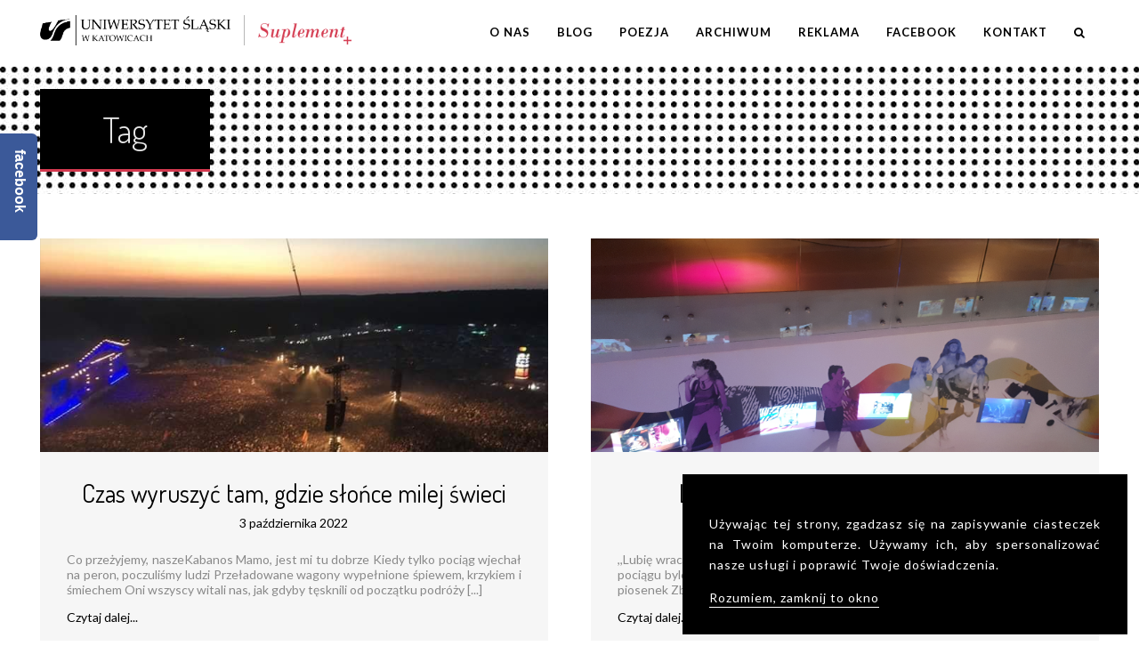

--- FILE ---
content_type: text/html; charset=UTF-8
request_url: https://suplement.us.edu.pl/tag/?tag=festiwal
body_size: 10581
content:
<!DOCTYPE html>
<html lang="pl-PL">
    <head>
        <meta charset="UTF-8" />
        <title>Magazyn Suplement | Tag - Magazyn Suplement</title>

        <meta name="viewport" content="width=device-width, initial-scale=1">
        <meta http-equiv="X-UA-Compatible" content="IE=edge,chrome=1">
        <meta name="description" content="Magazyn Studentów Uniwersytetu Śląskiego &quot;Suplement&quot;">
		<meta name="test" content="https://suplement.us.edu.pl/wp-content/themes/suplement-1">
        <!--CSS-->
        <link rel="stylesheet" type="text/css" href="https://suplement.us.edu.pl/wp-content/themes/suplement-1/css/combined.min.css?v=1.8">
        <link href='https://fonts.googleapis.com/css?family=Lato:400,300,700,900&subset=latin,latin-ext' rel='stylesheet' type='text/css'>
        <link href="https://fonts.googleapis.com/css?family=Dosis:300,400&subset=latin-ext" rel="stylesheet">
        
        <!--ICONS-->
        <link href="https://suplement.us.edu.pl/wp-content/themes/suplement-1/img/icons/favicon.ico" rel="shortcut icon">
        <link href="https://suplement.us.edu.pl/wp-content/themes/suplement-1/img/icons/touch.png" rel="apple-touch-icon-precomposed">

        
        <!--noptimize-->
        <script type = "text/javascript">

            // 
            // Get screen dimensions, device pixel ration and set in a cookie.
            // 
            
                            var screen_width = screen.width;
            
            var devicePixelRatio = window.devicePixelRatio ? window.devicePixelRatio : 1;

            document.cookie = 'resolution=' + screen_width + ',' + devicePixelRatio + '; SameSite=Strict; path=/';

        </script> 
        <!--/noptimize--> <meta name='robots' content='index, follow, max-image-preview:large, max-snippet:-1, max-video-preview:-1' />
	<style>img:is([sizes="auto" i], [sizes^="auto," i]) { contain-intrinsic-size: 3000px 1500px }</style>
	
	<!-- This site is optimized with the Yoast SEO plugin v26.8 - https://yoast.com/product/yoast-seo-wordpress/ -->
	<link rel="canonical" href="https://suplement.us.edu.pl%20/tag/" />
	<meta property="og:locale" content="pl_PL" />
	<meta property="og:type" content="article" />
	<meta property="og:title" content="Tag - Magazyn Suplement" />
	<meta property="og:url" content="https://suplement.us.edu.pl /tag/" />
	<meta property="og:site_name" content="Magazyn Suplement" />
	<meta property="article:modified_time" content="2016-10-08T11:02:54+00:00" />
	<meta name="twitter:card" content="summary_large_image" />
	<script type="application/ld+json" class="yoast-schema-graph">{"@context":"https://schema.org","@graph":[{"@type":"WebPage","@id":"https://suplement.us.edu.pl /tag/","url":"https://suplement.us.edu.pl /tag/","name":"Tag - Magazyn Suplement","isPartOf":{"@id":"https://suplement.us.edu.pl/#website"},"datePublished":"2016-10-05T10:06:03+00:00","dateModified":"2016-10-08T11:02:54+00:00","inLanguage":"pl-PL","potentialAction":[{"@type":"ReadAction","target":["https://suplement.us.edu.pl /tag/"]}]},{"@type":"WebSite","@id":"https://suplement.us.edu.pl/#website","url":"https://suplement.us.edu.pl/","name":"Magazyn Suplement","description":"Magazyn Studentów Uniwersytetu Śląskiego &quot;Suplement&quot;","potentialAction":[{"@type":"SearchAction","target":{"@type":"EntryPoint","urlTemplate":"https://suplement.us.edu.pl/?s={search_term_string}"},"query-input":{"@type":"PropertyValueSpecification","valueRequired":true,"valueName":"search_term_string"}}],"inLanguage":"pl-PL"}]}</script>
	<!-- / Yoast SEO plugin. -->


<link rel='dns-prefetch' href='//stats.wp.com' />
<script type="text/javascript">
/* <![CDATA[ */
window._wpemojiSettings = {"baseUrl":"https:\/\/s.w.org\/images\/core\/emoji\/15.0.3\/72x72\/","ext":".png","svgUrl":"https:\/\/s.w.org\/images\/core\/emoji\/15.0.3\/svg\/","svgExt":".svg","source":{"concatemoji":"https:\/\/suplement.us.edu.pl\/wp-includes\/js\/wp-emoji-release.min.js?ver=6.7.4"}};
/*! This file is auto-generated */
!function(i,n){var o,s,e;function c(e){try{var t={supportTests:e,timestamp:(new Date).valueOf()};sessionStorage.setItem(o,JSON.stringify(t))}catch(e){}}function p(e,t,n){e.clearRect(0,0,e.canvas.width,e.canvas.height),e.fillText(t,0,0);var t=new Uint32Array(e.getImageData(0,0,e.canvas.width,e.canvas.height).data),r=(e.clearRect(0,0,e.canvas.width,e.canvas.height),e.fillText(n,0,0),new Uint32Array(e.getImageData(0,0,e.canvas.width,e.canvas.height).data));return t.every(function(e,t){return e===r[t]})}function u(e,t,n){switch(t){case"flag":return n(e,"\ud83c\udff3\ufe0f\u200d\u26a7\ufe0f","\ud83c\udff3\ufe0f\u200b\u26a7\ufe0f")?!1:!n(e,"\ud83c\uddfa\ud83c\uddf3","\ud83c\uddfa\u200b\ud83c\uddf3")&&!n(e,"\ud83c\udff4\udb40\udc67\udb40\udc62\udb40\udc65\udb40\udc6e\udb40\udc67\udb40\udc7f","\ud83c\udff4\u200b\udb40\udc67\u200b\udb40\udc62\u200b\udb40\udc65\u200b\udb40\udc6e\u200b\udb40\udc67\u200b\udb40\udc7f");case"emoji":return!n(e,"\ud83d\udc26\u200d\u2b1b","\ud83d\udc26\u200b\u2b1b")}return!1}function f(e,t,n){var r="undefined"!=typeof WorkerGlobalScope&&self instanceof WorkerGlobalScope?new OffscreenCanvas(300,150):i.createElement("canvas"),a=r.getContext("2d",{willReadFrequently:!0}),o=(a.textBaseline="top",a.font="600 32px Arial",{});return e.forEach(function(e){o[e]=t(a,e,n)}),o}function t(e){var t=i.createElement("script");t.src=e,t.defer=!0,i.head.appendChild(t)}"undefined"!=typeof Promise&&(o="wpEmojiSettingsSupports",s=["flag","emoji"],n.supports={everything:!0,everythingExceptFlag:!0},e=new Promise(function(e){i.addEventListener("DOMContentLoaded",e,{once:!0})}),new Promise(function(t){var n=function(){try{var e=JSON.parse(sessionStorage.getItem(o));if("object"==typeof e&&"number"==typeof e.timestamp&&(new Date).valueOf()<e.timestamp+604800&&"object"==typeof e.supportTests)return e.supportTests}catch(e){}return null}();if(!n){if("undefined"!=typeof Worker&&"undefined"!=typeof OffscreenCanvas&&"undefined"!=typeof URL&&URL.createObjectURL&&"undefined"!=typeof Blob)try{var e="postMessage("+f.toString()+"("+[JSON.stringify(s),u.toString(),p.toString()].join(",")+"));",r=new Blob([e],{type:"text/javascript"}),a=new Worker(URL.createObjectURL(r),{name:"wpTestEmojiSupports"});return void(a.onmessage=function(e){c(n=e.data),a.terminate(),t(n)})}catch(e){}c(n=f(s,u,p))}t(n)}).then(function(e){for(var t in e)n.supports[t]=e[t],n.supports.everything=n.supports.everything&&n.supports[t],"flag"!==t&&(n.supports.everythingExceptFlag=n.supports.everythingExceptFlag&&n.supports[t]);n.supports.everythingExceptFlag=n.supports.everythingExceptFlag&&!n.supports.flag,n.DOMReady=!1,n.readyCallback=function(){n.DOMReady=!0}}).then(function(){return e}).then(function(){var e;n.supports.everything||(n.readyCallback(),(e=n.source||{}).concatemoji?t(e.concatemoji):e.wpemoji&&e.twemoji&&(t(e.twemoji),t(e.wpemoji)))}))}((window,document),window._wpemojiSettings);
/* ]]> */
</script>
<link rel='stylesheet' id='sbi_styles-css' href='https://suplement.us.edu.pl/wp-content/plugins/instagram-feed/css/sbi-styles.min.css?ver=6.10.0' type='text/css' media='all' />
<style id='wp-emoji-styles-inline-css' type='text/css'>

	img.wp-smiley, img.emoji {
		display: inline !important;
		border: none !important;
		box-shadow: none !important;
		height: 1em !important;
		width: 1em !important;
		margin: 0 0.07em !important;
		vertical-align: -0.1em !important;
		background: none !important;
		padding: 0 !important;
	}
</style>
<link rel='stylesheet' id='wp-block-library-css' href='https://suplement.us.edu.pl/wp-includes/css/dist/block-library/style.min.css?ver=6.7.4' type='text/css' media='all' />
<link rel='stylesheet' id='mediaelement-css' href='https://suplement.us.edu.pl/wp-includes/js/mediaelement/mediaelementplayer-legacy.min.css?ver=4.2.17' type='text/css' media='all' />
<link rel='stylesheet' id='wp-mediaelement-css' href='https://suplement.us.edu.pl/wp-includes/js/mediaelement/wp-mediaelement.min.css?ver=6.7.4' type='text/css' media='all' />
<style id='jetpack-sharing-buttons-style-inline-css' type='text/css'>
.jetpack-sharing-buttons__services-list{display:flex;flex-direction:row;flex-wrap:wrap;gap:0;list-style-type:none;margin:5px;padding:0}.jetpack-sharing-buttons__services-list.has-small-icon-size{font-size:12px}.jetpack-sharing-buttons__services-list.has-normal-icon-size{font-size:16px}.jetpack-sharing-buttons__services-list.has-large-icon-size{font-size:24px}.jetpack-sharing-buttons__services-list.has-huge-icon-size{font-size:36px}@media print{.jetpack-sharing-buttons__services-list{display:none!important}}.editor-styles-wrapper .wp-block-jetpack-sharing-buttons{gap:0;padding-inline-start:0}ul.jetpack-sharing-buttons__services-list.has-background{padding:1.25em 2.375em}
</style>
<link rel='stylesheet' id='gdm-gutenberg-block-backend-js-css' href='https://suplement.us.edu.pl/wp-content/plugins/google-drive-embedder/css/gdm-blocks.css?ver=5.3.0' type='text/css' media='all' />
<style id='classic-theme-styles-inline-css' type='text/css'>
/*! This file is auto-generated */
.wp-block-button__link{color:#fff;background-color:#32373c;border-radius:9999px;box-shadow:none;text-decoration:none;padding:calc(.667em + 2px) calc(1.333em + 2px);font-size:1.125em}.wp-block-file__button{background:#32373c;color:#fff;text-decoration:none}
</style>
<style id='global-styles-inline-css' type='text/css'>
:root{--wp--preset--aspect-ratio--square: 1;--wp--preset--aspect-ratio--4-3: 4/3;--wp--preset--aspect-ratio--3-4: 3/4;--wp--preset--aspect-ratio--3-2: 3/2;--wp--preset--aspect-ratio--2-3: 2/3;--wp--preset--aspect-ratio--16-9: 16/9;--wp--preset--aspect-ratio--9-16: 9/16;--wp--preset--color--black: #000000;--wp--preset--color--cyan-bluish-gray: #abb8c3;--wp--preset--color--white: #ffffff;--wp--preset--color--pale-pink: #f78da7;--wp--preset--color--vivid-red: #cf2e2e;--wp--preset--color--luminous-vivid-orange: #ff6900;--wp--preset--color--luminous-vivid-amber: #fcb900;--wp--preset--color--light-green-cyan: #7bdcb5;--wp--preset--color--vivid-green-cyan: #00d084;--wp--preset--color--pale-cyan-blue: #8ed1fc;--wp--preset--color--vivid-cyan-blue: #0693e3;--wp--preset--color--vivid-purple: #9b51e0;--wp--preset--gradient--vivid-cyan-blue-to-vivid-purple: linear-gradient(135deg,rgba(6,147,227,1) 0%,rgb(155,81,224) 100%);--wp--preset--gradient--light-green-cyan-to-vivid-green-cyan: linear-gradient(135deg,rgb(122,220,180) 0%,rgb(0,208,130) 100%);--wp--preset--gradient--luminous-vivid-amber-to-luminous-vivid-orange: linear-gradient(135deg,rgba(252,185,0,1) 0%,rgba(255,105,0,1) 100%);--wp--preset--gradient--luminous-vivid-orange-to-vivid-red: linear-gradient(135deg,rgba(255,105,0,1) 0%,rgb(207,46,46) 100%);--wp--preset--gradient--very-light-gray-to-cyan-bluish-gray: linear-gradient(135deg,rgb(238,238,238) 0%,rgb(169,184,195) 100%);--wp--preset--gradient--cool-to-warm-spectrum: linear-gradient(135deg,rgb(74,234,220) 0%,rgb(151,120,209) 20%,rgb(207,42,186) 40%,rgb(238,44,130) 60%,rgb(251,105,98) 80%,rgb(254,248,76) 100%);--wp--preset--gradient--blush-light-purple: linear-gradient(135deg,rgb(255,206,236) 0%,rgb(152,150,240) 100%);--wp--preset--gradient--blush-bordeaux: linear-gradient(135deg,rgb(254,205,165) 0%,rgb(254,45,45) 50%,rgb(107,0,62) 100%);--wp--preset--gradient--luminous-dusk: linear-gradient(135deg,rgb(255,203,112) 0%,rgb(199,81,192) 50%,rgb(65,88,208) 100%);--wp--preset--gradient--pale-ocean: linear-gradient(135deg,rgb(255,245,203) 0%,rgb(182,227,212) 50%,rgb(51,167,181) 100%);--wp--preset--gradient--electric-grass: linear-gradient(135deg,rgb(202,248,128) 0%,rgb(113,206,126) 100%);--wp--preset--gradient--midnight: linear-gradient(135deg,rgb(2,3,129) 0%,rgb(40,116,252) 100%);--wp--preset--font-size--small: 13px;--wp--preset--font-size--medium: 20px;--wp--preset--font-size--large: 36px;--wp--preset--font-size--x-large: 42px;--wp--preset--spacing--20: 0.44rem;--wp--preset--spacing--30: 0.67rem;--wp--preset--spacing--40: 1rem;--wp--preset--spacing--50: 1.5rem;--wp--preset--spacing--60: 2.25rem;--wp--preset--spacing--70: 3.38rem;--wp--preset--spacing--80: 5.06rem;--wp--preset--shadow--natural: 6px 6px 9px rgba(0, 0, 0, 0.2);--wp--preset--shadow--deep: 12px 12px 50px rgba(0, 0, 0, 0.4);--wp--preset--shadow--sharp: 6px 6px 0px rgba(0, 0, 0, 0.2);--wp--preset--shadow--outlined: 6px 6px 0px -3px rgba(255, 255, 255, 1), 6px 6px rgba(0, 0, 0, 1);--wp--preset--shadow--crisp: 6px 6px 0px rgba(0, 0, 0, 1);}:where(.is-layout-flex){gap: 0.5em;}:where(.is-layout-grid){gap: 0.5em;}body .is-layout-flex{display: flex;}.is-layout-flex{flex-wrap: wrap;align-items: center;}.is-layout-flex > :is(*, div){margin: 0;}body .is-layout-grid{display: grid;}.is-layout-grid > :is(*, div){margin: 0;}:where(.wp-block-columns.is-layout-flex){gap: 2em;}:where(.wp-block-columns.is-layout-grid){gap: 2em;}:where(.wp-block-post-template.is-layout-flex){gap: 1.25em;}:where(.wp-block-post-template.is-layout-grid){gap: 1.25em;}.has-black-color{color: var(--wp--preset--color--black) !important;}.has-cyan-bluish-gray-color{color: var(--wp--preset--color--cyan-bluish-gray) !important;}.has-white-color{color: var(--wp--preset--color--white) !important;}.has-pale-pink-color{color: var(--wp--preset--color--pale-pink) !important;}.has-vivid-red-color{color: var(--wp--preset--color--vivid-red) !important;}.has-luminous-vivid-orange-color{color: var(--wp--preset--color--luminous-vivid-orange) !important;}.has-luminous-vivid-amber-color{color: var(--wp--preset--color--luminous-vivid-amber) !important;}.has-light-green-cyan-color{color: var(--wp--preset--color--light-green-cyan) !important;}.has-vivid-green-cyan-color{color: var(--wp--preset--color--vivid-green-cyan) !important;}.has-pale-cyan-blue-color{color: var(--wp--preset--color--pale-cyan-blue) !important;}.has-vivid-cyan-blue-color{color: var(--wp--preset--color--vivid-cyan-blue) !important;}.has-vivid-purple-color{color: var(--wp--preset--color--vivid-purple) !important;}.has-black-background-color{background-color: var(--wp--preset--color--black) !important;}.has-cyan-bluish-gray-background-color{background-color: var(--wp--preset--color--cyan-bluish-gray) !important;}.has-white-background-color{background-color: var(--wp--preset--color--white) !important;}.has-pale-pink-background-color{background-color: var(--wp--preset--color--pale-pink) !important;}.has-vivid-red-background-color{background-color: var(--wp--preset--color--vivid-red) !important;}.has-luminous-vivid-orange-background-color{background-color: var(--wp--preset--color--luminous-vivid-orange) !important;}.has-luminous-vivid-amber-background-color{background-color: var(--wp--preset--color--luminous-vivid-amber) !important;}.has-light-green-cyan-background-color{background-color: var(--wp--preset--color--light-green-cyan) !important;}.has-vivid-green-cyan-background-color{background-color: var(--wp--preset--color--vivid-green-cyan) !important;}.has-pale-cyan-blue-background-color{background-color: var(--wp--preset--color--pale-cyan-blue) !important;}.has-vivid-cyan-blue-background-color{background-color: var(--wp--preset--color--vivid-cyan-blue) !important;}.has-vivid-purple-background-color{background-color: var(--wp--preset--color--vivid-purple) !important;}.has-black-border-color{border-color: var(--wp--preset--color--black) !important;}.has-cyan-bluish-gray-border-color{border-color: var(--wp--preset--color--cyan-bluish-gray) !important;}.has-white-border-color{border-color: var(--wp--preset--color--white) !important;}.has-pale-pink-border-color{border-color: var(--wp--preset--color--pale-pink) !important;}.has-vivid-red-border-color{border-color: var(--wp--preset--color--vivid-red) !important;}.has-luminous-vivid-orange-border-color{border-color: var(--wp--preset--color--luminous-vivid-orange) !important;}.has-luminous-vivid-amber-border-color{border-color: var(--wp--preset--color--luminous-vivid-amber) !important;}.has-light-green-cyan-border-color{border-color: var(--wp--preset--color--light-green-cyan) !important;}.has-vivid-green-cyan-border-color{border-color: var(--wp--preset--color--vivid-green-cyan) !important;}.has-pale-cyan-blue-border-color{border-color: var(--wp--preset--color--pale-cyan-blue) !important;}.has-vivid-cyan-blue-border-color{border-color: var(--wp--preset--color--vivid-cyan-blue) !important;}.has-vivid-purple-border-color{border-color: var(--wp--preset--color--vivid-purple) !important;}.has-vivid-cyan-blue-to-vivid-purple-gradient-background{background: var(--wp--preset--gradient--vivid-cyan-blue-to-vivid-purple) !important;}.has-light-green-cyan-to-vivid-green-cyan-gradient-background{background: var(--wp--preset--gradient--light-green-cyan-to-vivid-green-cyan) !important;}.has-luminous-vivid-amber-to-luminous-vivid-orange-gradient-background{background: var(--wp--preset--gradient--luminous-vivid-amber-to-luminous-vivid-orange) !important;}.has-luminous-vivid-orange-to-vivid-red-gradient-background{background: var(--wp--preset--gradient--luminous-vivid-orange-to-vivid-red) !important;}.has-very-light-gray-to-cyan-bluish-gray-gradient-background{background: var(--wp--preset--gradient--very-light-gray-to-cyan-bluish-gray) !important;}.has-cool-to-warm-spectrum-gradient-background{background: var(--wp--preset--gradient--cool-to-warm-spectrum) !important;}.has-blush-light-purple-gradient-background{background: var(--wp--preset--gradient--blush-light-purple) !important;}.has-blush-bordeaux-gradient-background{background: var(--wp--preset--gradient--blush-bordeaux) !important;}.has-luminous-dusk-gradient-background{background: var(--wp--preset--gradient--luminous-dusk) !important;}.has-pale-ocean-gradient-background{background: var(--wp--preset--gradient--pale-ocean) !important;}.has-electric-grass-gradient-background{background: var(--wp--preset--gradient--electric-grass) !important;}.has-midnight-gradient-background{background: var(--wp--preset--gradient--midnight) !important;}.has-small-font-size{font-size: var(--wp--preset--font-size--small) !important;}.has-medium-font-size{font-size: var(--wp--preset--font-size--medium) !important;}.has-large-font-size{font-size: var(--wp--preset--font-size--large) !important;}.has-x-large-font-size{font-size: var(--wp--preset--font-size--x-large) !important;}
:where(.wp-block-post-template.is-layout-flex){gap: 1.25em;}:where(.wp-block-post-template.is-layout-grid){gap: 1.25em;}
:where(.wp-block-columns.is-layout-flex){gap: 2em;}:where(.wp-block-columns.is-layout-grid){gap: 2em;}
:root :where(.wp-block-pullquote){font-size: 1.5em;line-height: 1.6;}
</style>
<link rel='stylesheet' id='contact-form-7-css' href='https://suplement.us.edu.pl/wp-content/plugins/contact-form-7/includes/css/styles.css?ver=6.1.4' type='text/css' media='all' />
<script type="text/javascript" src="https://suplement.us.edu.pl/wp-includes/js/tinymce/tinymce.min.js?ver=49110-20201110" id="wp-tinymce-root-js"></script>
<script type="text/javascript" src="https://suplement.us.edu.pl/wp-includes/js/tinymce/plugins/compat3x/plugin.min.js?ver=49110-20201110" id="wp-tinymce-js"></script>
<script type="text/javascript" src="https://suplement.us.edu.pl/wp-includes/js/jquery/jquery.min.js?ver=3.7.1" id="jquery-core-js"></script>
<script type="text/javascript" src="https://suplement.us.edu.pl/wp-includes/js/jquery/jquery-migrate.min.js?ver=3.4.1" id="jquery-migrate-js"></script>
<link rel="https://api.w.org/" href="https://suplement.us.edu.pl/wp-json/" /><link rel="alternate" title="JSON" type="application/json" href="https://suplement.us.edu.pl/wp-json/wp/v2/pages/171" /><link rel="EditURI" type="application/rsd+xml" title="RSD" href="https://suplement.us.edu.pl/xmlrpc.php?rsd" />
<meta name="generator" content="WordPress 6.7.4" />
<link rel='shortlink' href='https://suplement.us.edu.pl/?p=171' />
<link rel="alternate" title="oEmbed (JSON)" type="application/json+oembed" href="https://suplement.us.edu.pl/wp-json/oembed/1.0/embed?url=https%3A%2F%2Fsuplement.us.edu.pl%2Ftag%2F" />
<link rel="alternate" title="oEmbed (XML)" type="text/xml+oembed" href="https://suplement.us.edu.pl/wp-json/oembed/1.0/embed?url=https%3A%2F%2Fsuplement.us.edu.pl%2Ftag%2F&#038;format=xml" />

		<!-- GA Google Analytics @ https://m0n.co/ga -->
		<script async src="https://www.googletagmanager.com/gtag/js?id=UA-163768095-1"></script>
		<script>
			window.dataLayer = window.dataLayer || [];
			function gtag(){dataLayer.push(arguments);}
			gtag('js', new Date());
			gtag('config', 'UA-163768095-1');
		</script>

		<style>img#wpstats{display:none}</style>
		<meta name="generator" content="Elementor 3.34.2; features: additional_custom_breakpoints; settings: css_print_method-external, google_font-enabled, font_display-swap">
			<style>
				.e-con.e-parent:nth-of-type(n+4):not(.e-lazyloaded):not(.e-no-lazyload),
				.e-con.e-parent:nth-of-type(n+4):not(.e-lazyloaded):not(.e-no-lazyload) * {
					background-image: none !important;
				}
				@media screen and (max-height: 1024px) {
					.e-con.e-parent:nth-of-type(n+3):not(.e-lazyloaded):not(.e-no-lazyload),
					.e-con.e-parent:nth-of-type(n+3):not(.e-lazyloaded):not(.e-no-lazyload) * {
						background-image: none !important;
					}
				}
				@media screen and (max-height: 640px) {
					.e-con.e-parent:nth-of-type(n+2):not(.e-lazyloaded):not(.e-no-lazyload),
					.e-con.e-parent:nth-of-type(n+2):not(.e-lazyloaded):not(.e-no-lazyload) * {
						background-image: none !important;
					}
				}
			</style>
			    </head>
<body class="page-template page-template-tag page-template-tag-php page page-id-171 elementor-default elementor-kit-5771">

    <div id="fb-root"></div>

    <script>(function(d, s, id) {
        var js, fjs = d.getElementsByTagName(s)[0];
        if (d.getElementById(id)) return;
        js = d.createElement(s); js.id = id;
        js.src = "//connect.facebook.net/en_US/sdk.js#xfbml=1&version=v2.7&appId=607175362795441";
        fjs.parentNode.insertBefore(js, fjs);
    }(document, 'script', 'facebook-jssdk'));</script>

    <div id="like-box">
        <div class="fb-wrapper">
            <div class="fb-page" data-href="https://www.facebook.com/magazynsuplement" data-width="300" data-height="250" data-small-header="false" data-adapt-container-width="false" data-hide-cover="false" data-show-facepile="true"><blockquote cite="https://www.facebook.com/magazynsuplement" class="fb-xfbml-parse-ignore"><a href="https://www.facebook.com/magazynsuplement">Suplement</a></blockquote></div>
        </div>

        <div class="belt">facebook</div>
    </div>

    <main id='main-container' role="main"><div id="search-overlay">
    <script>homepagesearch=true;</script>
    <div class="mid-box">
        <form method="get" action="https://suplement.us.edu.pl">
            <h3>Wpisz wyszukiwaną frazę i zatwierdź, używając "ENTER"</h3>
            <input type="text" name="s" autofocus>
        </form>
    </div>
</div>

<div id='top-bar'>
    <div class='mid-box'>
        <div class='logo-wrapper'>
            <a href='http://www.us.edu.pl' target="_blank">
              <img class='us' src='https://suplement.us.edu.pl/wp-content/themes/suplement-1/img/logo_us.png' alt='Uniwersytet Śląski'>
            </a>
            <a href='https://suplement.us.edu.pl'>
              <img class='suplement' src='https://suplement.us.edu.pl/wp-content/themes/suplement-1/img/logo.png' alt='Suplement'>
            </a>
        </div>
        <div class='menu-wrapper'>
            <ul class='menu'>
                <li><a href='https://suplement.us.edu.pl/o-nas/'>O nas</a></li>
                <li><a href='https://suplement.us.edu.pl/blog/'>Blog</a></li>
				<li><a href='https://suplement.us.edu.pl/poezja/'>Poezja</a></li>
                <li><a href='https://suplement.us.edu.pl/archiwum/'>Archiwum</a></li>
                <li><a href='https://suplement.us.edu.pl/reklama/'>Reklama</a></li>
                <li><a target="_blank" href='https://www.facebook.com/magazynsuplement/'>Facebook</a></li>
                <li><a href='https://suplement.us.edu.pl/kontakt/'>Kontakt</a></li>
                <li><a class='showHomepageSearch' href='https://suplement.us.edu.pl/szukaj/'><i class="fa fa-search"></i></a></li>
            </ul>
        </div>
        <div class='mobile-menu-wrapper'>
            <a id="toogleMobileMenu" href="#"><i class="fa fa-bars"></i></a>
            <ul class='menu'>
                <li><a href='https://suplement.us.edu.pl/o-nas/'>O nas</a></li>
                <li><a href='https://suplement.us.edu.pl/blog/'>Blog</a></li>
                <li><a href='https://suplement.us.edu.pl/archiwum/'>Archiwum</a></li>
                <li><a href='https://suplement.us.edu.pl/reklama/'>Reklama</a></li>
                <li><a target="_blank" href='https://www.facebook.com/magazynsuplement/'>Facebook</a></li>
                <li><a href='https://suplement.us.edu.pl/kontakt/'>Kontakt</a></li>
                <li><a href='https://suplement.us.edu.pl/szukaj/'><i class="fa fa-search"></i></a></li>
            </ul>
        </div>
        <div class='clear'></div>
    </div>
</div><div class='subpage-header'>
    <div class='mid-box'>
                <h2>Tag</h2>
    </div>
</div>
<div id="search-by-tag-container" class='page-container'>
    <div class="mid-box">
                         
	<div class="posts-grid">
		
	        <article class="post">
	            <a class="featured-image" href="https://suplement.us.edu.pl/czas-wyruszyc-tam-gdzie-slonce-milej-swieci/" style="background-image:url('https://suplement.us.edu.pl/wp-content/uploads/2022/10/zdjęcie-w-tle.jpg');"><div class="skos"></div></a>
	            <div class="excerpt">
	                <h1><a href="https://suplement.us.edu.pl/czas-wyruszyc-tam-gdzie-slonce-milej-swieci/">Czas wyruszyć tam, gdzie słońce milej świeci</a></h1>
	                <div class="more-info">3 października 2022</div>
	                <p>
Co przeżyjemy, naszeKabanos Mamo, jest mi tu dobrze



Kiedy tylko pociąg wjechał na peron, poczuliśmy ludzi Przeładowane wagony wypełnione śpiewem, krzykiem i śmiechem Oni wszyscy witali nas, jak gdyby tęsknili od początku podróży [...]</p>
	                <a class="readmore" href="https://suplement.us.edu.pl/czas-wyruszyc-tam-gdzie-slonce-milej-swieci/">Czytaj dalej...</a>
	            </div>
	    	</article>
	    
	    
	        <article class="post">
	            <a class="featured-image" href="https://suplement.us.edu.pl/lubie-wracac-tam-gdzie-bylam-juz/" style="background-image:url('https://suplement.us.edu.pl/wp-content/uploads/2020/04/20190615_174612.jpg');"><div class="skos"></div></a>
	            <div class="excerpt">
	                <h1><a href="https://suplement.us.edu.pl/lubie-wracac-tam-gdzie-bylam-juz/">Lubię wracać tam, gdzie byłam już!</a></h1>
	                <div class="more-info">21 kwietnia 2020</div>
	                <p>
,,Lubię wracać tam, gdzie byłem już’’ – ilu z nas chciałoby teraz uciec i ,,wsiąść do pociągu byle jakiego, nie dbać o bagaż, nie dbać o bilet’’ W dobie pandemii słowa piosenek Zbigniewa Wodeckiego i Maryli Rodowicz okazują się [...]</p>
	                <a class="readmore" href="https://suplement.us.edu.pl/lubie-wracac-tam-gdzie-bylam-juz/">Czytaj dalej...</a>
	            </div>
	    	</article>
	    
	    
	        <article class="post">
	            <a class="featured-image" href="https://suplement.us.edu.pl/pannonicki-tygiel-kulturalny/" style="background-image:url('https://suplement.us.edu.pl/wp-content/uploads/2019/09/concert-2527495_1280.jpg');"><div class="skos"></div></a>
	            <div class="excerpt">
	                <h1><a href="https://suplement.us.edu.pl/pannonicki-tygiel-kulturalny/">Pannonicki tygiel kulturalny</a></h1>
	                <div class="more-info">15 września 2019</div>
	                <p>
W Barcicach nad Popradem w sobotę zakończył się festiwal Pannonica, który odbywał się w dniach 29–31 sierpnia W tym roku po raz pierwszy wyprzedały się karnety  



Panonia (łac Pannonia) jest nazwą dawnej prowincji rzymskiej, znajdującej [...]</p>
	                <a class="readmore" href="https://suplement.us.edu.pl/pannonicki-tygiel-kulturalny/">Czytaj dalej...</a>
	            </div>
	    	</article>
	    
	    
	        <article class="post">
	            <a class="featured-image" href="https://suplement.us.edu.pl/w-podroz-z-zizkiem-kino-o-kinie-podczas-bytom-film-festival-2019/" style="background-image:url('https://suplement.us.edu.pl/wp-content/uploads/2019/07/admission-2974645_1920.jpg');"><div class="skos"></div></a>
	            <div class="excerpt">
	                <h1><a href="https://suplement.us.edu.pl/w-podroz-z-zizkiem-kino-o-kinie-podczas-bytom-film-festival-2019/">W podróż z Žižkiem  – Kino o Kinie podczas Bytom Film Festival 2019!</a></h1>
	                <div class="more-info">17 lipca 2019</div>
	                <p>
Dwudziesty pierwszy wiek nie doczekał się jeszcze drugiego myśliciela równie kontrowersyjnego jak Slavoj Žižek Wnikliwy komentator Marxa, Freuda czy Lacana, bezkompromisowy krytyk współczesnego świata, zdeklarowany lewak i komunista [...]</p>
	                <a class="readmore" href="https://suplement.us.edu.pl/w-podroz-z-zizkiem-kino-o-kinie-podczas-bytom-film-festival-2019/">Czytaj dalej...</a>
	            </div>
	    	</article>
	    
	    
	        <article class="post">
	            <a class="featured-image" href="https://suplement.us.edu.pl/blackjack-kina/" style="background-image:url('https://suplement.us.edu.pl/wp-content/uploads/2019/05/59920751_832875920415503_9019686906513850368_n.jpg');"><div class="skos"></div></a>
	            <div class="excerpt">
	                <h1><a href="https://suplement.us.edu.pl/blackjack-kina/">Blackjack kina</a></h1>
	                <div class="more-info">19 maja 2019</div>
	                <p>
Kino na Granicy: dwadzieścia jeden lat tradycji, siedem dni pokazów, trzydzieści tysięcy uczestników Do tego niezliczeni goście, debaty o kinematografii, koncerty, wystawy Jak wyglądała tegoroczna edycja jednego z największych festiwali [...]</p>
	                <a class="readmore" href="https://suplement.us.edu.pl/blackjack-kina/">Czytaj dalej...</a>
	            </div>
	    	</article>
	    
	    
	        <article class="post">
	            <a class="featured-image" href="https://suplement.us.edu.pl/kosmiczna-przygoda-w-miescie-spodka-3-sfn-katowice/" style="background-image:url('https://suplement.us.edu.pl/wp-content/uploads/2019/05/fot.-Aleksandra-Wajdzik.jpg');"><div class="skos"></div></a>
	            <div class="excerpt">
	                <h1><a href="https://suplement.us.edu.pl/kosmiczna-przygoda-w-miescie-spodka-3-sfn-katowice/">Kosmiczna przygoda w mieście Spodka – 3. ŚFN KATOWICE</a></h1>
	                <div class="more-info">17 maja 2019</div>
	                <p>
Śląski Festiwal Nauki KATOWICE – największe naukowe wydarzenie w kraju – odbył się już po raz trzeci, tym razem pod hasłem ENERGIA 



Przez dwa dni Międzynarodowe Centrum Kongresowe odwiedziło 35 tysięcy uczestników, w tym ponad 13,5 [...]</p>
	                <a class="readmore" href="https://suplement.us.edu.pl/kosmiczna-przygoda-w-miescie-spodka-3-sfn-katowice/">Czytaj dalej...</a>
	            </div>
	    	</article>
	    
	    
	        <article class="post">
	            <a class="featured-image" href="https://suplement.us.edu.pl/miasto-muzyki-wita-jazz/" style="background-image:url('https://suplement.us.edu.pl/wp-content/uploads/2019/05/jazz_art_2.jpg');"><div class="skos"></div></a>
	            <div class="excerpt">
	                <h1><a href="https://suplement.us.edu.pl/miasto-muzyki-wita-jazz/">Miasto muzyki wita jazz!</a></h1>
	                <div class="more-info">15 maja 2019</div>
	                <p>
– Pozwól sobie na marzenia i dobrą podróż – powiedział Erik Friendlander, jeden z artystów 8 edycji JazzArt Festival, rozpoczynając swój występ



 Foto: Radosław Kaźmierczak 



Od 26 do 30 kwietnia w mieście muzyki UNESCO, czyli w [...]</p>
	                <a class="readmore" href="https://suplement.us.edu.pl/miasto-muzyki-wita-jazz/">Czytaj dalej...</a>
	            </div>
	    	</article>
	    
	    
	        <article class="post">
	            <a class="featured-image" href="https://suplement.us.edu.pl/and-the-winner-is-%ef%bb%bf/" style="background-image:url('https://suplement.us.edu.pl/wp-content/uploads/2019/03/oscar-3679610_1920.jpg');"><div class="skos"></div></a>
	            <div class="excerpt">
	                <h1><a href="https://suplement.us.edu.pl/and-the-winner-is-%ef%bb%bf/">And the winner is&#8230;﻿</a></h1>
	                <div class="more-info">9 marca 2019</div>
	                <p>
Festiwale, nagrody, statuetki &nbsp;Blaski reflektorów, bycie w centrum uwagi, uczucie zwycięstwa Miło być zarówno biernym obserwatorem, jak i czynnym uczestnikiem takich wydarzeń



Od dłuższego czasu zastanawia mnie fenomen publicznego [...]</p>
	                <a class="readmore" href="https://suplement.us.edu.pl/and-the-winner-is-%ef%bb%bf/">Czytaj dalej...</a>
	            </div>
	    	</article>
	    
	    
	        <article class="post">
	            <a class="featured-image" href="https://suplement.us.edu.pl/festiwalowa-enklawa-2/" style="background-image:url('https://suplement.us.edu.pl/wp-content/uploads/2018/05/SLOT-warsztaty-gospel-fot.-Tomasz-Kiliszek.jpg');"><div class="skos"></div></a>
	            <div class="excerpt">
	                <h1><a href="https://suplement.us.edu.pl/festiwalowa-enklawa-2/">#festiwalowa #enklawa</a></h1>
	                <div class="more-info">2 maja 2018</div>
	                <p>Słyszysz – wakacje, myślisz – festiwal Do Jarocina i Gdyni masz za daleko, a na początek sierpnia (akurat wtedy, kiedy w Katowicach odbywa się OFF Festival) masz już plany A może tym razem wybierzesz kierunek Lubiąż Dominika Gnacek rozmawia z [...]</p>
	                <a class="readmore" href="https://suplement.us.edu.pl/festiwalowa-enklawa-2/">Czytaj dalej...</a>
	            </div>
	    	</article>
	    
	    
	        <article class="post">
	            <a class="featured-image" href="https://suplement.us.edu.pl/gra-muzyka-serce-klekocze/" style="background-image:url('https://suplement.us.edu.pl/wp-content/uploads/2018/01/W9A8638_zlt2-1.jpg');"><div class="skos"></div></a>
	            <div class="excerpt">
	                <h1><a href="https://suplement.us.edu.pl/gra-muzyka-serce-klekocze/">Gra muzyka, serce klekocze!</a></h1>
	                <div class="more-info">18 stycznia 2018</div>
	                <p>Sława, pieniądze, muzyka, trudności By porozmawiać o tych i innych tematach, pewnego październikowego wieczoru spotkałem się z przedstawicielami robiącego coraz większą karierę zespołu Hertz Klekot: Jakubem Żemłą (wokal i bas) i Wiktorem [...]</p>
	                <a class="readmore" href="https://suplement.us.edu.pl/gra-muzyka-serce-klekocze/">Czytaj dalej...</a>
	            </div>
	    	</article>
	    
	        	<div class='clear'></div>
    </div>
      

<!-- pagination -->
<div id="pagination">
	 <a href="https://suplement.us.edu.pl/tag/page/2/?tag=festiwal" class="newer">Starsze posty</a>	<div class="clear"></div>
</div>
<div class='clear'></div>
<!-- /pagination -->
    </div>
    <div class='clear'></div>
</div>

    <footer>
        <div class="mid-box">
            <div class="o-nas">
                <h2>Suplement</h2>
                <div class="spanner"></div>
                <p>
                    „Suplement” to magazyn studencki. Tematyka pisma koncentruje się wokół spraw ważnych dla tej grupy odbiorców. Obejmuje szeroko pojęte życie Uczelni i bieżące wydarzenia z życia akademickiego oraz województwa śląskiego [...]
                </p>
                <a class='more' href='https://suplement.us.edu.pl/o-nas'>Czytaj dalej...</a>
            </div>
    
            <div class="linki">
                <h2>Zobacz</h2>
                <div class="spanner"></div>
                <ul>
                    <li><a href="https://suplement.us.edu.pl">Strona główna</a></li>
                    <li><a href="https://suplement.us.edu.pl/o-nas">O nas</a></li>
                    <li><a href="https://suplement.us.edu.pl/blog">Blog</a></li>
					<li><a href="https://suplement.us.edu.pl/poezja">Poezja</a></li>
                    <li><a href="https://suplement.us.edu.pl/archiwum">Archiwum</a></li>
                    <li><a href="https://suplement.us.edu.pl/reklama">Reklama</a></li>
					<li><a href="https://suplement.us.edu.pl/polityka-prywatnosci">Polityka prywatności</a></li>
                    <li><a href="https://suplement.us.edu.pl/kontakt">Kontakt</a></li>
                </ul>
            </div>

            <div class="wspolpraca">
                <h2>Reklama</h2>
                <div class="spanner"></div>
                <p>
                    Magazyn „Suplement” dociera do prawie 30 tysięcy studentów, którzy zgromadzeni są na 12 wydziałach Uniwersytetu Śląskiego. Zapraszamy do współpracy wszystkich, którym nie jest obojętny świat nauki oraz kultury. Jesteśmy otwarci i gotowi na każdą propozycję.
                    <br>
                    <a class='more' href='https://suplement.us.edu.pl/reklama'>Dowiedz się więcej...</a>
                </p>
            </div>

            <div class="kontakt">
                <h2>Kontakt</h2>
                <div class="spanner"></div>
                <div class="citem"><i class="fa fa-envelope-o"></i><a href="mailto:magazyn.suplement@gmail.com">magazyn.suplement@us.edu.pl</a></div>
                <div class="citem"><i class="fa fa-facebook"></i><a target="_blank" href="https://www.facebook.com/magazynsuplement/">fb.com/magazynsuplement</a></div>
                <div class="citem"><i class="fa fa-phone"></i><span>731 502 800</span></div>
                <a class='more' href='https://suplement.us.edu.pl/kontakt'>Zapisz się do newslettera!</a>
            </div>
        </div>
    </footer>

    </main>

    <div id="cookies-eu">
    <p>Używając tej strony, zgadzasz się na zapisywanie ciasteczek na Twoim komputerze. Używamy ich, aby spersonalizować nasze usługi i poprawić Twoje doświadczenia.</p>
    <a href='#' id="accept-cookies">Rozumiem, zamknij to okno</a>
</div>
    <script src="https://suplement.us.edu.pl/wp-content/themes/suplement-1/js/combined.min.js"></script>

    <!-- Instagram Feed JS -->
<script type="text/javascript">
var sbiajaxurl = "https://suplement.us.edu.pl/wp-admin/admin-ajax.php";
</script>
			<script>
				const lazyloadRunObserver = () => {
					const lazyloadBackgrounds = document.querySelectorAll( `.e-con.e-parent:not(.e-lazyloaded)` );
					const lazyloadBackgroundObserver = new IntersectionObserver( ( entries ) => {
						entries.forEach( ( entry ) => {
							if ( entry.isIntersecting ) {
								let lazyloadBackground = entry.target;
								if( lazyloadBackground ) {
									lazyloadBackground.classList.add( 'e-lazyloaded' );
								}
								lazyloadBackgroundObserver.unobserve( entry.target );
							}
						});
					}, { rootMargin: '200px 0px 200px 0px' } );
					lazyloadBackgrounds.forEach( ( lazyloadBackground ) => {
						lazyloadBackgroundObserver.observe( lazyloadBackground );
					} );
				};
				const events = [
					'DOMContentLoaded',
					'elementor/lazyload/observe',
				];
				events.forEach( ( event ) => {
					document.addEventListener( event, lazyloadRunObserver );
				} );
			</script>
			<script type="text/javascript" src="https://suplement.us.edu.pl/wp-includes/js/dist/hooks.min.js?ver=4d63a3d491d11ffd8ac6" id="wp-hooks-js"></script>
<script type="text/javascript" src="https://suplement.us.edu.pl/wp-includes/js/dist/i18n.min.js?ver=5e580eb46a90c2b997e6" id="wp-i18n-js"></script>
<script type="text/javascript" id="wp-i18n-js-after">
/* <![CDATA[ */
wp.i18n.setLocaleData( { 'text direction\u0004ltr': [ 'ltr' ] } );
/* ]]> */
</script>
<script type="text/javascript" src="https://suplement.us.edu.pl/wp-content/plugins/contact-form-7/includes/swv/js/index.js?ver=6.1.4" id="swv-js"></script>
<script type="text/javascript" id="contact-form-7-js-translations">
/* <![CDATA[ */
( function( domain, translations ) {
	var localeData = translations.locale_data[ domain ] || translations.locale_data.messages;
	localeData[""].domain = domain;
	wp.i18n.setLocaleData( localeData, domain );
} )( "contact-form-7", {"translation-revision-date":"2025-12-11 12:03:49+0000","generator":"GlotPress\/4.0.3","domain":"messages","locale_data":{"messages":{"":{"domain":"messages","plural-forms":"nplurals=3; plural=(n == 1) ? 0 : ((n % 10 >= 2 && n % 10 <= 4 && (n % 100 < 12 || n % 100 > 14)) ? 1 : 2);","lang":"pl"},"This contact form is placed in the wrong place.":["Ten formularz kontaktowy zosta\u0142 umieszczony w niew\u0142a\u015bciwym miejscu."],"Error:":["B\u0142\u0105d:"]}},"comment":{"reference":"includes\/js\/index.js"}} );
/* ]]> */
</script>
<script type="text/javascript" id="contact-form-7-js-before">
/* <![CDATA[ */
var wpcf7 = {
    "api": {
        "root": "https:\/\/suplement.us.edu.pl\/wp-json\/",
        "namespace": "contact-form-7\/v1"
    },
    "cached": 1
};
/* ]]> */
</script>
<script type="text/javascript" src="https://suplement.us.edu.pl/wp-content/plugins/contact-form-7/includes/js/index.js?ver=6.1.4" id="contact-form-7-js"></script>
<script type="text/javascript" id="jetpack-stats-js-before">
/* <![CDATA[ */
_stq = window._stq || [];
_stq.push([ "view", JSON.parse("{\"v\":\"ext\",\"blog\":\"251068927\",\"post\":\"171\",\"tz\":\"1\",\"srv\":\"suplement.us.edu.pl\",\"j\":\"1:15.3.1\"}") ]);
_stq.push([ "clickTrackerInit", "251068927", "171" ]);
/* ]]> */
</script>
<script type="text/javascript" src="https://stats.wp.com/e-202604.js" id="jetpack-stats-js" defer="defer" data-wp-strategy="defer"></script>
</body>
</html>


--- FILE ---
content_type: text/css
request_url: https://suplement.us.edu.pl/wp-content/themes/suplement-1/css/combined.min.css?v=1.8
body_size: 12713
content:
@charset 'UTF-8';/*! normalize.css v2.1.3 | MIT License | git.io/normalize */img,legend{border:0}.clear,.slick-loading .slick-slide,.slick-loading .slick-track{visibility:hidden}article,aside,details,figcaption,figure,footer,header,hgroup,main,nav,section,summary{display:block}audio,canvas,video{display:inline-block}audio:not([controls]){display:none;height:0}[hidden],template{display:none}.slick-list,.slick-slider,.slick-track{position:relative;display:block}html{-ms-text-size-adjust:100%;-webkit-text-size-adjust:100%}a{background:0 0}a:focus{outline:dotted thin}a:active,a:hover{outline:0}h1{font-size:2em;margin:.67em 0}abbr[title]{border-bottom:1px dotted}b,strong{font-weight:700}dfn{font-style:italic}hr{-moz-box-sizing:content-box;box-sizing:content-box;height:0}mark{background:#ff0;color:#000}code,kbd,pre,samp{font-family:monospace,serif;font-size:1em}pre{white-space:pre-wrap}q{quotes:"\201C" "\201D" "\2018" "\2019"}small{font-size:80%}sub,sup{font-size:75%;line-height:0;position:relative;vertical-align:baseline}sup{top:-.5em}sub{bottom:-.25em}svg:not(:root){overflow:hidden}figure{margin:0}fieldset{border:1px solid silver;margin:0 2px;padding:.35em .625em .75em}legend{padding:0}button,input,select,textarea{font-family:inherit;font-size:100%;margin:0}button,input{line-height:normal}button,select{text-transform:none}button,html input[type=button],input[type=reset],input[type=submit]{-webkit-appearance:button;cursor:pointer}button[disabled],html input[disabled]{cursor:default}input[type=checkbox],input[type=radio]{box-sizing:border-box;padding:0}input[type=search]{-webkit-appearance:textfield;-moz-box-sizing:content-box;-webkit-box-sizing:content-box;box-sizing:content-box}input[type=search]::-webkit-search-cancel-button,input[type=search]::-webkit-search-decoration{-webkit-appearance:none}button::-moz-focus-inner,input::-moz-focus-inner{border:0;padding:0}textarea{overflow:auto;vertical-align:top}table{border-collapse:collapse;border-spacing:0}.slick-slider{box-sizing:border-box;-webkit-user-select:none;-moz-user-select:none;-ms-user-select:none;user-select:none;-webkit-touch-callout:none;-khtml-user-select:none;-ms-touch-action:pan-y;touch-action:pan-y;-webkit-tap-highlight-color:transparent}.slick-list{overflow:hidden;margin:0;padding:0}.slick-list:focus{outline:0}.slick-list.dragging{cursor:pointer;cursor:hand}.slick-slider .slick-list,.slick-slider .slick-track{-webkit-transform:translate3d(0,0,0);-moz-transform:translate3d(0,0,0);-ms-transform:translate3d(0,0,0);-o-transform:translate3d(0,0,0);transform:translate3d(0,0,0)}.slick-track{top:0;left:0}.slick-track:after,.slick-track:before{display:table;content:''}.slick-track:after{clear:both}.slick-slide{display:none;float:left;height:100%;min-height:1px;text-align:center}[dir=rtl] .slick-slide{float:right}.slick-slide img{display:inline-block}.slick-slide.slick-loading img{display:none}.slick-slide.dragging img{pointer-events:none}.slick-initialized .slick-slide{display:block}.slick-vertical .slick-slide{display:block;height:auto;border:1px solid transparent}.slick-arrow.slick-hidden{display:none}.slick-dots,.slick-next,.slick-prev{display:block;position:absolute;padding:0}.slick-loading .slick-list{background:url(../img/ajax-loader.gif) center center no-repeat #fff}@font-face{font-family:slick;font-weight:400;font-style:normal;src:url(../fonts/slick.eot);src:url(../fonts/slick.eot?#iefix) format('embedded-opentype'),url(../fonts/slick.woff) format('woff'),url(../fonts/slick.ttf) format('truetype'),url(../fonts/slick.svg#slick) format('svg')}.slick-next,.slick-prev{font-size:0;line-height:0;top:50%;width:20px;height:20px;-webkit-transform:translate(0,-50%);-ms-transform:translate(0,-50%);transform:translate(0,-50%);cursor:pointer;color:transparent;border:none;outline:0;background:0 0}.slick-next:focus,.slick-next:hover,.slick-prev:focus,.slick-prev:hover{color:transparent;outline:0;background:0 0}.slick-next:focus:before,.slick-next:hover:before,.slick-prev:focus:before,.slick-prev:hover:before{opacity:1}.slick-next.slick-disabled:before,.slick-prev.slick-disabled:before{opacity:.25}.slick-next:before,.slick-prev:before{font-family:slick;font-size:20px;line-height:1;opacity:.75;color:#fff;-webkit-font-smoothing:antialiased;-moz-osx-font-smoothing:grayscale}.slick-prev{left:-25px}[dir=rtl] .slick-prev{right:-25px;left:auto}.slick-prev:before{content:'←'}.slick-next:before,[dir=rtl] .slick-prev:before{content:'→'}.slick-next{right:-25px}[dir=rtl] .slick-next{right:auto;left:-25px}[dir=rtl] .slick-next:before{content:'←'}.slick-dotted.slick-slider{margin-bottom:30px}.slick-dots{bottom:-25px;width:100%;margin:0;list-style:none;text-align:center}.slick-dots li{position:relative;display:inline-block;width:20px;height:20px;margin:0 5px;padding:0;cursor:pointer}.slick-dots li button{font-size:0;line-height:0;display:block;width:20px;height:20px;padding:5px;cursor:pointer;color:transparent;border:0;outline:0;background:0 0}.slick-dots li button:focus,.slick-dots li button:hover{outline:0}.slick-dots li button:focus:before,.slick-dots li button:hover:before{opacity:1}.slick-dots li button:before{font-family:slick;font-size:6px;line-height:20px;position:absolute;top:0;left:0;width:20px;height:20px;content:'•';text-align:center;opacity:.25;color:#000;-webkit-font-smoothing:antialiased;-moz-osx-font-smoothing:grayscale}#o-nas h2:after,#wspolpraca-container .wspolpraca-blocks>div:before,footer h2:after,h1.section-header:after{content:''}.slick-dots li.slick-active button:before{opacity:.75;color:#000}body,html{font-family:Lato,sans-serif,sans-serif;font-size:14px;color:#000;margin:0;padding:0;overflow-x:hidden;width:100%;background:url(../img/light-pattern.png) center center}*{-moz-box-sizing:border-box;box-sizing:border-box;-webkit-font-smoothing:antialiased;font-smoothing:antialiased;text-rendering:optimizeLegibility}a{text-decoration:none;color:#000;border-bottom:1px solid transparent}a:hover{text-decoration:none;color:#d4394f;border-color:#d4394f}.mid-box{width:93%;max-width:1200px;margin:auto}.box-narrow{width:98%;max-width:900px;margin:auto}.clear{display:block;height:0;clear:both}#main-container{max-width:1400px;width:95%;margin:auto;background:#fff;-webkit-box-shadow:0 0 15px 1px rgba(0,0,0,.1);-moz-box-shadow:0 0 15px 1px rgba(0,0,0,.1);-ms-box-shadow:0 0 15px 1px rgba(0,0,0,.1);-o-box-shadow:0 0 15px 1px rgba(0,0,0,.1);box-shadow:0 0 15px 1px rgba(0,0,0,.1)}h1.section-header{text-align:center;font-weight:300;text-transform:uppercase;font-size:35px;padding:20px;padding-top:10px;width:500px;margin:auto;margin-bottom:35px;color:#444;position:relative}h1.section-header-light{color:#ddd}h1.section-header:after{position:absolute;bottom:0;width:30px;margin:auto;height:1px;background:#666;left:50%;-webkit-transform:translateX(-50%);transform:translateX(-50%)}h1,h2,h3,h4,h5,h6{font-family:Dosis,sans-serif}.section-header-plus{text-align:center;font-size:60px;color:#d4394f;font-weight:900;display:block;position:relative;width:100px;margin:auto;line-height:30px}.section-header-plus:after,.section-header-plus:before{content:'-';position:absolute;top:50%;-webkit-transform:translateY(-50%);transform:translateY(-50%);margin-top:-1px;left:0;font-size:60px;font-weight:300;display:block;color:#666}.section-header-plus:after{left:auto;right:0}#top-bar{padding:16px 0;background:#fff}#top-bar .logo-wrapper{float:left;padding-top:5px;display:flex;align-items:center}#top-bar .logo-wrapper .us{width:230px;padding-right:15px;border-right:1px solid #b7b7b7;transform:translateY(-4px)}#top-bar .logo-wrapper .suplement{width:120px;padding-left:15px}#top-bar .logo a:hover{border:0}#top-bar .menu-wrapper{float:right}#top-bar .menu-wrapper .menu{list-style-type:none;margin:0;margin-top:11px}#top-bar .menu-wrapper .menu li{padding:0 15px;float:left}#top-bar .menu-wrapper .menu li a{font-size:13px;letter-spacing:1px;font-weight:700;text-transform:uppercase}#top-bar .mobile-menu-wrapper{clear:both;text-align:center;width:100%;display:none}#top-bar .mobile-menu-wrapper #toogleMobileMenu{font-size:30px;display:inline-block;padding:15px 0}#top-bar .mobile-menu-wrapper #toogleMobileMenu:hover{text-decoration:none;border:0;color:#000}#top-bar .mobile-menu-wrapper .menu{width:100%;height:0;overflow:hidden;margin:0;padding:0;text-align:center;list-style-type:none}#top-bar .mobile-menu-wrapper .menu li{border-top:1px solid #e3e3e3;padding:15px 0}#top-bar .mobile-menu-wrapper .menu li a:hover{border:0;text-decoration:none}#e404-container h1,#e404-container h2{font-size:250px;color:#d4394f;font-weight:900;text-align:center;margin:80px 0}#e404-container h2{color:#222;font-weight:300;font-size:50px;margin-top:0}#like-box{position:fixed;z-index:99;top:150px;left:-300px;width:350px;height:214px;overflow:hidden;-webkit-transition:all .5s ease;-moz-transition:all .5s ease;-ms-transition:all .5s ease;-o-transition:all .5s ease;transition:all .5s ease}#like-box:hover{left:0}#like-box .fb-wrapper{position:absolute;z-index:2;float:left;left:0;top:0;width:300px;height:214px;overflow:hidden}#like-box .belt{position:absolute;z-index:0;-webkit-transform:rotate(90deg);-moz-transform:rotate(90deg);-ms-transform:rotate(90deg);-o-transform:rotate(90deg);transform:rotate(90deg);right:-27px;top:35px;width:120px;height:50px;padding-left:18px;padding-top:11px;background:#3b5999;color:#fff;font-weight:700;font-family:Verdana,sans-serif;font-size:16px;-webkit-border-radius:6px;-moz-border-radius:6px;border-radius:6px}#wspolpraca-container .wspolpraca-blocks>div:before,.tile-posts-container .post .overlay{-webkit-transform:translate(-50%,0);-moz-transform:translate(-50%,0);-o-transform:translate(-50%,0)}.no-posts{font-size:35px;text-align:center;padding-top:50px}.tile-posts-container .post{height:280px;float:left;margin-left:1%;position:relative;display:block;font-weight:300;border-bottom:0;background-repeat:no-repeat;background-size:cover;background-position:center center;background-image:none;-webkit-transition:all .4s ease;-moz-transition:all .4s ease;-ms-transition:all .4s ease;-o-transition:all .4s ease;transition:all .4s ease;-webkit-filter:grayscale(50%);-moz-filter:grayscale(50%);-ms-filter:grayscale(50%);-o-filter:grayscale(50%);filter:grayscale(50%)}.tile-posts-container .post .skos{width:100%;height:100%;left:0;top:0;position:absolute;background:url(../img/skos.png);background-size:cover;opacity:0;-webkit-transition:all .4s ease;-moz-transition:all .4s ease;-ms-transition:all .4s ease;-o-transition:all .4s ease;transition:all .4s ease}.tile-posts-container .post .overlay{width:90%;position:absolute;bottom:5%;left:50%;-ms-transform:translate(-50%,0);transform:translate(-50%,0);background:rgba(255,255,255,.8);-webkit-transition:all .4s ease;-moz-transition:all .4s ease;-ms-transition:all .4s ease;-o-transition:all .4s ease;transition:all .4s ease}#recommended-posts .post,.tile-posts-container .post:hover{-webkit-transition:all .5s ease;-moz-transition:all .5s ease;-ms-transition:all .5s ease;-o-transition:all .5s ease}.tile-posts-container .post .title{color:#000;font-weight:400;font-size:15px;text-transform:uppercase;padding:8px 0;padding-bottom:0;margin-bottom:0}.tile-posts-container .post .date{margin-top:0;padding:0;padding-top:8px;padding-bottom:8px;color:#555}.tile-posts-container .post .excerpt{display:none}.tile-posts-container .post:hover{-webkit-filter:grayscale(0);-moz-filter:grayscale(0);-ms-filter:grayscale(0);-o-filter:grayscale(0);filter:grayscale(0);transition:all .5s ease;cursor:pointer}#recommended-posts .post,#recommended-posts .post:hover{-webkit-filter:grayscale(20%);-ms-filter:grayscale(20%)}.posts-grid .post .featured-image .skos,.tile-posts-container .post:hover .skos{-webkit-transition:all .4s ease;-moz-transition:all .4s ease;-ms-transition:all .4s ease;-o-transition:all .4s ease}.tile-posts-container .post:hover .overlay{background:rgba(255,255,255,.95)}.tile-posts-container .post:hover .skos{opacity:.8;transition:all .4s ease}.tile-posts-container .post:first-child{margin-left:0}#o-nas .right,.posts-grid .post:nth-child(2n){margin-left:2%}#recommended-posts{width:100%;margin-top:80px}#recommended-posts .slick-prev{left:30px!important;z-index:1}#recommended-posts .slick-next{right:30px!important;z-index:1}#recommended-posts .post{width:100%;height:500px;background-size:cover;background-position:center center;background-repeat:no-repeat;-moz-filter:grayscale(20%);-o-filter:grayscale(20%);filter:grayscale(20%);transition:all .5s ease;position:relative;overflow:hidden}#recommended-posts .post .overlay,#recommended-posts .post .title{-webkit-transition:all .5s ease;-moz-transition:all .5s ease;-ms-transition:all .5s ease;-o-transition:all .5s ease}#recommended-posts .post .overlay{width:100%;height:100%;position:absolute;top:0;left:0;background:rgba(0,0,0,.2);transition:all .5s ease}#recommended-posts .post .title{position:absolute;width:425px;bottom:auto;top:50%;padding:40px;background:#000;right:10%;color:#fff;text-transform:uppercase;font-weight:300;letter-spacing:1px;z-index:2;transition:all .5s ease;text-align:left;font-size:40px}#recommended-posts .post .pion,#recommended-posts .post:hover{-webkit-transition:all .5s ease;-moz-transition:all .5s ease;-ms-transition:all .5s ease;-o-transition:all .5s ease}#recommended-posts .post .pion{position:absolute;bottom:-20px;right:0;background:url(../img/pio.png);width:100%;height:180px;z-index:1;transition:all .5s ease}#recommended-posts .post:hover{-moz-filter:grayscale(20%);-o-filter:grayscale(20%);filter:grayscale(20%);transition:all .5s ease;cursor:pointer}#recommended-posts .post:hover .overlay,#recommended-posts .post:hover .recommended{-webkit-transition:all .5s ease;-moz-transition:all .5s ease;-ms-transition:all .5s ease;-o-transition:all .5s ease}#recommended-posts .post:hover .recommended{-webkit-transform:translate(0,0);-moz-transform:translate(0,0);-ms-transform:translate(0,0);-o-transform:translate(0,0);transform:translate(0,0);transition:all .5s ease;opacity:0}#recommended-posts .post:hover .overlay{background:rgba(0,0,0,.1);transition:all .5s ease}#recommended-posts .post:hover .pion{bottom:0;-webkit-transition:all .5s ease;-moz-transition:all .5s ease;-ms-transition:all .5s ease;-o-transition:all .5s ease;transition:all .5s ease}.posts-grid{width:100%}.posts-grid .post{width:48%;background:#f6f6f6;float:left;margin-bottom:35px;border-bottom:1px solid #ccc}.posts-grid .post .featured-image{height:240px;width:100%;display:block;background-position:center center;-webkit-background-size:cover;background-size:cover;position:relative}.posts-grid .post .featured-image .skos{width:100%;height:100%;left:0;top:0;position:absolute;background:url(../img/skos.png);background-size:cover;opacity:0;transition:all .4s ease}.posts-grid .post .featured-image:hover{border-color:transparent}.posts-grid .post .excerpt{padding:30px;padding-top:10px;text-align:left;height:260px}.posts-grid .post .excerpt h1{font-weight:400;margin-bottom:7px;text-align:center}.posts-grid .post .excerpt h1 a:hover{color:#000;border:0}.posts-grid .post .excerpt .more-info{text-align:center}.posts-grid .post .excerpt p{text-align:justify;color:#898989;padding-top:10px;line-height:128%}.posts-grid .post:hover .skos{opacity:.8;-webkit-transition:all .4s ease;-moz-transition:all .4s ease;-ms-transition:all .4s ease;-o-transition:all .4s ease;transition:all .4s ease}.posts-grid .post:nth-child(2n+1){margin-right:2%}#single-post-container .post-header{width:100%;height:500px;background-size:cover;background-position:center center;position:relative}#single-post-container .post-header .overlay{position:absolute;top:0;left:0;width:100%;height:100%;background:rgba(20,20,20,.35)}#single-post-container .post-header .overlay h1{font-size:60px;font-weight:400;color:#fff;text-align:center;width:93%;max-width:1000px;position:absolute;top:50%;left:50%;-webkit-transform:translate(-50%,-50%);-moz-transform:translate(-50%,-50%);-ms-transform:translate(-50%,-50%);-o-transform:translate(-50%,-50%);transform:translate(-50%,-50%);margin:0;text-transform:uppercase}#single-post-container .post-content{max-width:800px;margin:auto}#single-post-container .post-content .text{font-size:19px;line-height:26px;text-align:justify;color:#222;padding:35px 0;border-bottom:1px solid #dcdcdc}#single-post-container .post-content .text img{display:block;margin:auto;padding:20px 0;max-width:100%;height:auto}#single-post-container .post-content .facebook{padding:35px 0;border-bottom:1px solid #dcdcdc}#single-post-container .post-content .data{border-bottom:1px solid #dcdcdc;font-size:1.17em;padding:1em 0}#single-post-container .post-content .tags{border-bottom:1px solid #dcdcdc;padding-bottom:1em}#single-post-container .post-content .disqus-comments-wrapper{padding:30px 0}.subpage-header{background:url(../img/kropki.jpg)}.subpage-header h2{font-weight:300;color:#e8e8e8;font-size:40px;background:#000;padding:20px 70px;display:inline-block;margin:25px 0;border-bottom:3px solid #d4394f}#pagination{width:100%}#pagination .newer,#pagination .older{float:left;padding:20px 0;border-bottom:1px solid #ccc;background:#f6f6f6;color:#000;width:180px;display:block;text-align:center}#pagination .newer:hover,#pagination .older:hover{border-color:#d4394f;color:#d4394f;font-weight:700}#pagination .older{float:right}#search-overlay{position:absolute;top:0;left:0;width:100%;height:100%;background:#fff;overflow:hidden;z-index:999999;display:none;opacity:0}#search-overlay form{padding-top:150px}#search-overlay h3{color:#c2c2c2;font-weight:300;font-size:30px}#search-overlay input{font-size:120px;width:100%;border:0;outline:0;color:#353535;font-weight:600}#prom{background:url(../img/kropki.jpg);position:relative;overflow:hidden}#prom .text{font-weight:300;text-align:justify;background:#fff;border:4px solid #000;color:#111;font-size:16px;line-height:22px;padding:55px 45px;height:376px;margin:50px 0;max-width:700px}#prom .text h1{font-size:70px;font-weight:400;color:#d4394f;margin:0}#prom .text h2{font-weight:300;color:#000;font-size:40px}#prom a{padding:8px 25px;display:inline-block;border:1px solid #111;color:#111;font-weight:400;text-transform:uppercase;font-size:12px}#prom a:last-of-type{border-color:#d4394f;color:#fff;background:#d4394f}#o-nas{margin-top:80px;width:102%;padding:80px 0;background:url(../img/dark-pattern.png);-webkit-transform:translate(-1%,0);-moz-transform:translate(-1%,0);-ms-transform:translate(-1%,0);-o-transform:translate(-1%,0);transform:translate(-1%,0)}#o-nas .left{float:left;width:28%;height:270px;color:#ececec;font-weight:300;text-align:left;font-size:30px;line-height:40px;margin-right:2%;border-bottom:1px solid #ccc}#o-nas .right{float:left;width:68%;height:270px;color:#dcdcdc;font-weight:300;text-align:justify;letter-spacing:1px;font-size:15px;line-height:19px;border-bottom:1px solid #aaa}#o-nas h2{font-size:15px;margin:0;padding:0;line-height:20px;position:relative;margin-bottom:25px}#o-nas h2:after{position:absolute;width:17px;height:1px;background:#ececec;bottom:-7px;left:0}#o-nas .left a{color:#ececec;border-bottom:1px solid #ececec}#o-nas .left a:hover{color:#d4394f;border-bottom:1px solid #d4394f}#o-nas .right a{color:#dcdcdc;font-weight:900;font-size:12px}#o-nas .right a:hover{color:#fff;text-decoration:none;border:0}#newest-posts{margin-top:80px;text-align:center}#newest-posts .post{height:280px;display:inline-block;margin:0 8px!important}#newest-posts .slick-next:before,#newest-posts .slick-prev:before{color:#000}#numery-archiwalne{width:100%}#numery-archiwalne .items{width:100%;float:left}#numery-archiwalne .item{padding:24px 0;bbackground:#eaeaea;border-bottom:1px solid #dcdcdc}#numery-archiwalne .item-content{width:100%;max-width:1050px;margin:auto}#numery-archiwalne .left{width:220px;float:left;padding-top:7px;padding-left:20px}#numery-archiwalne .right{width:800px;float:left;color:#444;padding-left:20px}#numery-archiwalne .right h2{font-size:15px;margin:0;margin-top:5px;margin-bottom:6px}#numery-archiwalne .right a{font-size:14px;color:#b7b7b7}#numery-archiwalne .right a:hover{border:0;color:#a8a8a8}#numery-archiwalne .month{color:#f5c6a2;font-weight:900;font-size:40px}#numery-archiwalne .year{color:#222;font-weight:900;font-size:40px}#numery-archiwalne .see-archive{width:100%;max-width:700px;padding:13px 0;border:1px solid #333;color:#222;display:block;margin:auto;margin-top:30px;text-align:center;letter-spacing:1px;text-transform:uppercase;-webkit-transition:all .3s ease;-moz-transition:all .3s ease;-ms-transition:all .3s ease;-o-transition:all .3s ease;transition:all .3s ease}#numery-archiwalne .see-archive:hover{color:#e2ddde;background:#d4394f;border-color:transparent;-webkit-transition:all .3s ease;-moz-transition:all .3s ease;-ms-transition:all .3s ease;-o-transition:all .3s ease;transition:all .3s ease}#tag-cloud{margin-top:80px;text-align:center}.tag{display:inline-block;padding:10px 16px;margin:5px 2px;background:#f6f6f6;color:#333;border:1px solid #eee;border-radius:1px}.tag:hover{border-color:#000;color:#000}.carousel-header{background:#212020;width:100%;margin-top:80px;padding:30px 0 1px}.carousel-header .section-header{margin-bottom:0}#carousel{text-align:center;width:100%;height:180px;padding-top:40px;margin-top:-1px;background:#212020;background-size:cover;background-repeat:no-repeat;background-attachment:fixed}#carousel a:hover{border:0}.slick-carousel{width:70%;margin:auto}#instagram{margin-top:80px;text-align:center}.page-container{margin-top:50px;margin-bottom:30px}#archive-container h1{font-weight:300;font-size:60px;margin-bottom:20px;margin-top:50px;text-align:center}#archive-container .col{width:23.5%;margin-right:2%;border-top:2px solid #2b2e33;border-bottom:2px solid #2b2e33;float:left}#archive-container .col:last-child{margin:0}#archive-container .col .row{padding:10px 5px;border-top:1px solid #d4d5d6;border-bottom:0;font-size:13px;color:#2B2E33;display:block}#archive-container .col .row a:hover,#archive-container .col a.row:hover{border-bottom:0}#archive-container .col .row:first-child{border-width:0}#archive-container .archiwalne-numery a{color:#a8a8a8;padding-left:10px}#archive-container .tags{margin-bottom:50px;overflow:hidden}#onas-container .summary{padding:40px;background:#d4394f}#onas-container .summary h1{color:#fff;text-transform:uppercase;font-weight:300;text-align:center;font-size:43px;letter-spacing:2px}#onas-container .summary p{line-height:22px;font-size:15px;color:#eee;text-align:justify;font-weight:300}#onas-container .person{clear:both;position:relative;width:100%;height:450px;margin:auto;background:#fff;color:#898989;border-bottom:3px solid #d4394f}#onas-container .person .photo{float:left;width:40%;height:100%;background-size:cover;background-repeat:no-repeat;background-position:center top!important}#onas-container .person .description{width:60%;height:100%;float:left;padding:100px 30px;background:#fff}#onas-container .person .description h2{text-transform:uppercase;color:#d4394f;font-weight:400;font-size:30px;margin:0}#onas-container .person .description h3{margin:0;text-transform:uppercase;font-size:15px;margin-bottom:20px;margin-top:3px;color:#898989;font-weight:300}#onas-container .person .description p{line-height:21px;font-size:14px}#onas-container .person .arrow{width:20px;height:20px;background:#fff;position:absolute;left:40%;top:50%;-ms-transform:translate(-50%,-50%) rotate(45deg);-webkit-transform:translate(-50%,-50%) rotate(45deg);transform:translate(-50%,-50%) rotate(45deg)}#onas-single-container .person,#wspolpraca-container,#wspolpraca-container .wspolpraca-blocks{width:100%}#onas-container .person a{color:#000;line-height:21px;font-weight:400}#onas-container .person .more{display:inline-block;padding:9px 20px;border:1px solid #000;margin-top:10px}#onas-container .person:nth-of-type(2n+1) .arrow{left:60%}#onas-single-container .person-photo{width:40%;height:600px;background-size:cover;background-repeat:no-repeat;background-position:center center;float:left}#onas-single-container .person-description{width:60%;float:left;padding-left:30px;font-size:14px;line-height:21px;color:#898989}#onas-single-container .person-heading{text-transform:uppercase;font-size:30px;margin:0;margin-top:15px;font-weight:400;color:#d4394f}#onas-single-container .person-role{margin:0;text-transform:uppercase;font-size:15px;margin-bottom:20px;margin-top:3px;font-weight:300;color:#898989}#onas-single-container .more{display:inline-block;padding:9px 20px;border:1px solid #000;margin-top:10px}#wspolpraca-container{height:100%}#wspolpraca-container a:hover{border:0;text-decoration:none}#wspolpraca-container h2{font-size:50px;text-align:center;font-weight:300}#wspolpraca-container p{text-align:justify;font-size:20px;font-weight:300}#wspolpraca-container .wspolpraca-blocks>div{width:33.3%;height:30px;float:left;padding-left:20px;margin-bottom:65px;text-transform:uppercase;font-weight:700;color:#000;text-align:left;font-size:17px;position:relative}#wspolpraca-container .wspolpraca-blocks>div:before{position:absolute;top:5px;left:0;width:12px;height:12px;-ms-transform:translate(-50%,0);transform:translate(-50%,0);background:#d4394f}#wspolpraca-container .first-section{background:#d4394f;padding:40px 0;margin:0;color:#f2f2f2}#wspolpraca-container .second-section{padding:20px 0;background:#f9f9f9}#wspolpraca-container .third-section{background:url(../img/wspolpraca.jpg);background-size:cover;padding:30px 0}#wspolpraca-container .wspolpraca-s2-button{width:100%;max-width:500px;display:inline-block;padding:15px 25px;margin:5px;background:#d4394f;color:#fff;text-align:center}#wspolpraca-container .padding-50{width:100%;height:50px}#wspolpraca-container .logo-download-button{width:197px}#kontakt-container .form-wrapper{float:left;width:100%;margin:40px 0}#kontakt-container .form-wrapper h1{font-size:50px;font-weight:300;color:#000}#kontakt-container .form-wrapper #mail-next-step,#kontakt-container .form-wrapper .checkbox-wrapper,#kontakt-container .form-wrapper input,#kontakt-container .form-wrapper textarea{padding:12px 8px;background:#fcfcfc;border:1px solid #edeef0;margin-bottom:4px;width:100%;outline:0}#kontakt-container .form-wrapper textarea{height:100px;resize:vertical}#kontakt-container .form-wrapper input:focus,#kontakt-container .form-wrapper textarea:focus{border:1px solid #d4d4d6}#kontakt-container .form-wrapper #mail-next-step,#kontakt-container .form-wrapper input[type=submit]{text-transform:uppercase;text-align:center;background:#333;color:#fcfcfc}#kontakt-container .form-wrapper #mail-next-step:hover,#kontakt-container .form-wrapper input[type=submit]:hover{cursor:pointer;background:#222}#kontakt-container .form-wrapper .mail-container{display:block}#kontakt-container .form-wrapper .captcha-container{display:none}#kontakt-container .form-wrapper .wpcf7-response-output{color:#000!important;margin:0!important;margin-top:10px!important;padding:20px!important;border-width:1px!important}#kontakt-container .form-wrapper .wpcf7-validation-errors{border:1px solid #FF002C!important}#kontakt-container .form-wrapper .recruit-heading{margin-bottom:5px}#kontakt-container .form-wrapper .recruit-paragraph{font-size:18px;text-align:justify;line-height:21px}#kontakt-container .info-wrapper,#kontakt-container .newsletter-wrapper{float:left;width:49%;padding:50px;background:#d4394f;height:360px;color:#ede6e3}#kontakt-container .info-wrapper h2,#kontakt-container .newsletter-wrapper h2{font-size:40px;font-weight:300;margin-bottom:7px;margin-top:0;color:#fff}#kontakt-container .info-wrapper table,#kontakt-container .newsletter-wrapper table{font-size:25px;font-weight:300;line-height:24px;margin-top:30px}footer .kontakt .citem a,footer .kontakt .citem i,footer .kontakt .citem span{font-size:15px;font-weight:300}footer,footer a{line-height:21px}#kontakt-container .info-wrapper table .spacer td,#kontakt-container .newsletter-wrapper table .spacer td{padding:5px 0}#kontakt-container .info-wrapper table td:nth-child(2),#kontakt-container .newsletter-wrapper table td:nth-child(2){padding-left:30px}#kontakt-container .info-wrapper table a,#kontakt-container .newsletter-wrapper table a{color:#fff}#kontakt-container .newsletter-wrapper{margin-left:1%}#kontakt-container .newsletter-wrapper #mail-next-step,#kontakt-container .newsletter-wrapper input,#kontakt-container .newsletter-wrapper textarea{padding:12px 8px;background:#fcfcfc;border:1px solid #edeef0;margin-bottom:4px;width:100%;outline:0}#kontakt-container .newsletter-wrapper input:focus,#kontakt-container .newsletter-wrapper textarea:focus{border:1px solid #d4d4d6}#kontakt-container .newsletter-wrapper #mail-next-step,#kontakt-container .newsletter-wrapper input[type=submit]{text-transform:uppercase;text-align:center;background:#333;color:#fcfcfc;border:0;margin-top:5px}#kontakt-container .info-wrapper{margin-right:1%;background:#111}footer{height:360px;background:#111;background-size:cover;width:100%;color:#e8e8e8;font-weight:300;padding-top:50px}footer .mid-box>div{width:22%;float:left;margin-right:3%}footer .spanner{width:1px;height:10px}footer .o-nas h2:after{width:110px}footer .linki h2:after{width:83px}footer .linki ul{list-style-type:none;margin:0;padding:0}footer .linki li{border-bottom:1px solid #171717;padding:5px 0}footer .linki li:first-child{border-top:1px solid #161616}footer .kontakt h2:after{width:90px}footer .kontakt .citem{padding-bottom:10px}footer .kontakt .citem i{margin-right:10px;width:30px;text-align:left}footer .kontakt .citem a:hover{color:#e8e8e8;border:0}footer .wspolpraca{margin-right:0}footer .wspolpraca h2:after{width:125px}footer a{color:#e8e8e8;font-weight:300}footer a:hover{text-decoration:none;border:0}footer .more{display:inline-block;padding:7px 20px;border:1px solid #d4394f;margin-top:20px}footer .more:hover{color:#d4394f;border:1px solid #d4394f}footer h2{margin-top:4px;margin-bottom:14px;padding-bottom:10px;border-bottom:1px solid #272727;font-weight:300;color:#eee;position:relative}footer h2:after{position:absolute;bottom:-1px;left:0;height:2px;background:#d4394f}footer p{margin:0}@media screen and (max-width:1300px){#main-container{width:100%;margin:0}footer .linki{display:none}footer .mid-box>div{width:31%;float:left;margin-right:2.33%}#kontakt-container .info-wrapper,#kontakt-container .newsletter-wrapper{margin:0;clear:both;width:100%;height:auto}#kontakt-container .newsletter-wrapper{margin-top:20px}}@media screen and (max-width:1100px){#o-nas .left{display:none}#o-nas .right{width:100%;margin:0;border:0}#carousel .slick-carousel{width:85%}}@media screen and (max-width:1000px){#blog-container .post{width:100%;margin:0;clear:both;margin-bottom:30px}#blog-container .post .excerpt{height:auto}}@media screen and (max-width:900px){#onas-single-container .person-photo{width:100%;float:none}#onas-single-container .person-description{width:100%;float:none;padding-left:0;margin-top:30px}#o-nas .right,#prom .text,footer{height:auto}footer,footer .mid-box{overflow:hidden}#wspolpraca-container .wspolpraca-blocks,footer .more{text-align:center}#like-box{display:none}#o-nas{padding:40px 15px}#prom .text{max-width:initial;padding:35px 27px}#numery-archiwalne .right{width:100%}#archive-container .col{width:100%;margin:0;clear:both;border:0}#archive-container .col .row{padding:13px 7px}#archive-container .col .row:first-child{border-width:1px}#wspolpraca-container .wspolpraca-blocks>div{width:90%;max-width:340px;clear:both;margin:20px auto;display:inline-block;float:none}footer{padding-bottom:50px;padding-top:0}footer .mid-box>div{width:100%!important;margin:50px auto 0!important;clear:both}footer .more{width:100%}}@media screen and (max-width:1070px){#top-bar .logo,.subpage-header{text-align:center}#top-bar{padding-bottom:0}#top-bar .mid-box{width:100%}#top-bar .logo{float:none;padding-bottom:15px;border-bottom:1px solid #ccc}#top-bar .logo img{width:200px}#top-bar .menu-wrapper{display:none}#top-bar .mobile-menu-wrapper{display:block}#onas-container .person .description,#onas-container .person .photo{width:50%}#onas-container .person .arrow{left:50%}#single-post-container .post-header .overlay{display:-ms-flexbox;display:-webkit-flex;display:flex;-ms-flex-align:center;-webkit-align-items:center;-webkit-box-align:center;align-items:center;top:auto;left:auto}#single-post-container .post-header .overlay h1{font-size:11.5vw;margin:auto;width:90%;top:auto;left:auto;display:block;position:static;-webkit-transform:translate(0,0);-moz-transform:translate(0,0);-ms-transform:translate(0,0);-o-transform:translate(0,0);transform:translate(0,0)}}@media screen and (max-width:700px){#blog-container{margin:0}#blog-container .mid-box{width:100%}#blog-container .post{margin-bottom:0}#pagination .newer,#pagination .older{width:50%}#pagination .newer{border-right:1px solid #ccc}#kontakt-container .info-wrapper,#kontakt-container .newsletter-wrapper{padding:40px 35px}#kontakt-container .info-wrapper h2,#kontakt-container .newsletter-wrapper h2{text-align:center}#e404-container h1{font-size:150px;margin:80px 0;margin-bottom:20px}#e404-container h2{font-size:40px;margin:80px 0;margin-top:0}}.fa.fa-pull-left,.fa.pull-left{margin-right:.3em}@media screen and (max-width:600px){#kontakt-container .info-wrapper table,#kontakt-container .newsletter-wrapper table{font-size:16px}.subpage-header h2{width:100%}.mid-box{width:89%}#recommended-posts .post{height:400px}#recommended-posts .post .title{left:50%;right:initial;-webkit-transform:translate(-50%,0);-moz-transform:translate(-50%,0);-ms-transform:translate(-50%,0);-o-transform:translate(-50%,0);transform:translate(-50%,0);font-size:30px;width:80%}#prom a{padding:8px 10px}h1.section-header{width:100%}#cookies-eu{bottom:0!important;right:0!important}.slick-next{right:-13px}.slick-prev{left:-13px}#onas-container .summary{padding:25px}#onas-container .person{height:650px}#onas-container .person .description{height:350px}}@media screen and (max-width:500px){#onas-container .person{height:700px}#onas-container .person .description{height:400px}}@media screen and (max-width:470px){#wspolpraca-container .logo-download-button{width:100%}#onas-container .person{width:100%;clear:both;height:800px;position:relative;overflow:hidden;border-bottom:0}#onas-container .person .description{position:absolute;top:300px;left:0;width:100%;height:300px;text-align:justify;padding-top:40px;padding-bottom:40px}#onas-container .person .description .more{width:100%;text-align:center}#onas-container .person .photo{position:absolute;top:0;left:0;width:100%;height:300px}#onas-container .person .arrow{top:300px;left:50%}}#cookies-eu a,#cookies-eu a:hover{border-bottom:1px solid #fff;color:#fff}#cookies-eu{width:100%;max-width:500px;position:fixed;bottom:1%;right:1%;background:#000;color:#fff;text-align:justify;padding:30px;font-size:14px;letter-spacing:1px;line-height:23px;display:none}.fa,.fa-stack{display:inline-block}#cookies-eu a{padding-bottom:2px}/*!
 *  Font Awesome 4.6.3 by @davegandy - http://fontawesome.io - @fontawesome
 *  License - http://fontawesome.io/license (Font: SIL OFL 1.1, CSS: MIT License)
 */@font-face{font-family:FontAwesome;src:url(../fonts/fontawesome-webfont.eot?v=4.6.3);src:url(../fonts/fontawesome-webfont.eot?#iefix&v=4.6.3) format('embedded-opentype'),url(../fonts/fontawesome-webfont.woff2?v=4.6.3) format('woff2'),url(../fonts/fontawesome-webfont.woff?v=4.6.3) format('woff'),url(../fonts/fontawesome-webfont.ttf?v=4.6.3) format('truetype'),url(../fonts/fontawesome-webfont.svg?v=4.6.3#fontawesomeregular) format('svg');font-weight:400;font-style:normal}.fa{font:normal normal normal 14px/1 FontAwesome;font-size:inherit;text-rendering:auto;-webkit-font-smoothing:antialiased;-moz-osx-font-smoothing:grayscale}.fa-lg{font-size:1.33333333em;line-height:.75em;vertical-align:-15%}.fa-2x{font-size:2em}.fa-3x{font-size:3em}.fa-4x{font-size:4em}.fa-5x{font-size:5em}.fa-fw{width:1.28571429em;text-align:center}.fa-ul{padding-left:0;margin-left:2.14285714em;list-style-type:none}.fa.fa-pull-right,.fa.pull-right{margin-left:.3em}.fa-ul>li{position:relative}.fa-li{position:absolute;left:-2.14285714em;width:2.14285714em;top:.14285714em;text-align:center}.fa-li.fa-lg{left:-1.85714286em}.fa-border{padding:.2em .25em .15em;border:.08em solid #eee;border-radius:.1em}.fa-pull-left{float:left}.fa-pull-right,.pull-right{float:right}.pull-left{float:left}.fa-spin{-webkit-animation:fa-spin 2s infinite linear;animation:fa-spin 2s infinite linear}.fa-pulse{-webkit-animation:fa-spin 1s infinite steps(8);animation:fa-spin 1s infinite steps(8)}@-webkit-keyframes fa-spin{0%{-webkit-transform:rotate(0);transform:rotate(0)}100%{-webkit-transform:rotate(359deg);transform:rotate(359deg)}}@keyframes fa-spin{0%{-webkit-transform:rotate(0);transform:rotate(0)}100%{-webkit-transform:rotate(359deg);transform:rotate(359deg)}}.fa-rotate-90{-ms-filter:"progid:DXImageTransform.Microsoft.BasicImage(rotation=1)";-webkit-transform:rotate(90deg);-ms-transform:rotate(90deg);transform:rotate(90deg)}.fa-rotate-180{-ms-filter:"progid:DXImageTransform.Microsoft.BasicImage(rotation=2)";-webkit-transform:rotate(180deg);-ms-transform:rotate(180deg);transform:rotate(180deg)}.fa-rotate-270{-ms-filter:"progid:DXImageTransform.Microsoft.BasicImage(rotation=3)";-webkit-transform:rotate(270deg);-ms-transform:rotate(270deg);transform:rotate(270deg)}.fa-flip-horizontal{-ms-filter:"progid:DXImageTransform.Microsoft.BasicImage(rotation=0, mirror=1)";-webkit-transform:scale(-1,1);-ms-transform:scale(-1,1);transform:scale(-1,1)}.fa-flip-vertical{-ms-filter:"progid:DXImageTransform.Microsoft.BasicImage(rotation=2, mirror=1)";-webkit-transform:scale(1,-1);-ms-transform:scale(1,-1);transform:scale(1,-1)}:root .fa-flip-horizontal,:root .fa-flip-vertical,:root .fa-rotate-180,:root .fa-rotate-270,:root .fa-rotate-90{filter:none}.fa-stack{position:relative;width:2em;height:2em;line-height:2em;vertical-align:middle}.fa-stack-1x,.fa-stack-2x{position:absolute;left:0;width:100%;text-align:center}.fa-stack-1x{line-height:inherit}.fa-stack-2x{font-size:2em}.fa-inverse{color:#fff}.fa-glass:before{content:"\f000"}.fa-music:before{content:"\f001"}.fa-search:before{content:"\f002"}.fa-envelope-o:before{content:"\f003"}.fa-heart:before{content:"\f004"}.fa-star:before{content:"\f005"}.fa-star-o:before{content:"\f006"}.fa-user:before{content:"\f007"}.fa-film:before{content:"\f008"}.fa-th-large:before{content:"\f009"}.fa-th:before{content:"\f00a"}.fa-th-list:before{content:"\f00b"}.fa-check:before{content:"\f00c"}.fa-close:before,.fa-remove:before,.fa-times:before{content:"\f00d"}.fa-search-plus:before{content:"\f00e"}.fa-search-minus:before{content:"\f010"}.fa-power-off:before{content:"\f011"}.fa-signal:before{content:"\f012"}.fa-cog:before,.fa-gear:before{content:"\f013"}.fa-trash-o:before{content:"\f014"}.fa-home:before{content:"\f015"}.fa-file-o:before{content:"\f016"}.fa-clock-o:before{content:"\f017"}.fa-road:before{content:"\f018"}.fa-download:before{content:"\f019"}.fa-arrow-circle-o-down:before{content:"\f01a"}.fa-arrow-circle-o-up:before{content:"\f01b"}.fa-inbox:before{content:"\f01c"}.fa-play-circle-o:before{content:"\f01d"}.fa-repeat:before,.fa-rotate-right:before{content:"\f01e"}.fa-refresh:before{content:"\f021"}.fa-list-alt:before{content:"\f022"}.fa-lock:before{content:"\f023"}.fa-flag:before{content:"\f024"}.fa-headphones:before{content:"\f025"}.fa-volume-off:before{content:"\f026"}.fa-volume-down:before{content:"\f027"}.fa-volume-up:before{content:"\f028"}.fa-qrcode:before{content:"\f029"}.fa-barcode:before{content:"\f02a"}.fa-tag:before{content:"\f02b"}.fa-tags:before{content:"\f02c"}.fa-book:before{content:"\f02d"}.fa-bookmark:before{content:"\f02e"}.fa-print:before{content:"\f02f"}.fa-camera:before{content:"\f030"}.fa-font:before{content:"\f031"}.fa-bold:before{content:"\f032"}.fa-italic:before{content:"\f033"}.fa-text-height:before{content:"\f034"}.fa-text-width:before{content:"\f035"}.fa-align-left:before{content:"\f036"}.fa-align-center:before{content:"\f037"}.fa-align-right:before{content:"\f038"}.fa-align-justify:before{content:"\f039"}.fa-list:before{content:"\f03a"}.fa-dedent:before,.fa-outdent:before{content:"\f03b"}.fa-indent:before{content:"\f03c"}.fa-video-camera:before{content:"\f03d"}.fa-image:before,.fa-photo:before,.fa-picture-o:before{content:"\f03e"}.fa-pencil:before{content:"\f040"}.fa-map-marker:before{content:"\f041"}.fa-adjust:before{content:"\f042"}.fa-tint:before{content:"\f043"}.fa-edit:before,.fa-pencil-square-o:before{content:"\f044"}.fa-share-square-o:before{content:"\f045"}.fa-check-square-o:before{content:"\f046"}.fa-arrows:before{content:"\f047"}.fa-step-backward:before{content:"\f048"}.fa-fast-backward:before{content:"\f049"}.fa-backward:before{content:"\f04a"}.fa-play:before{content:"\f04b"}.fa-pause:before{content:"\f04c"}.fa-stop:before{content:"\f04d"}.fa-forward:before{content:"\f04e"}.fa-fast-forward:before{content:"\f050"}.fa-step-forward:before{content:"\f051"}.fa-eject:before{content:"\f052"}.fa-chevron-left:before{content:"\f053"}.fa-chevron-right:before{content:"\f054"}.fa-plus-circle:before{content:"\f055"}.fa-minus-circle:before{content:"\f056"}.fa-times-circle:before{content:"\f057"}.fa-check-circle:before{content:"\f058"}.fa-question-circle:before{content:"\f059"}.fa-info-circle:before{content:"\f05a"}.fa-crosshairs:before{content:"\f05b"}.fa-times-circle-o:before{content:"\f05c"}.fa-check-circle-o:before{content:"\f05d"}.fa-ban:before{content:"\f05e"}.fa-arrow-left:before{content:"\f060"}.fa-arrow-right:before{content:"\f061"}.fa-arrow-up:before{content:"\f062"}.fa-arrow-down:before{content:"\f063"}.fa-mail-forward:before,.fa-share:before{content:"\f064"}.fa-expand:before{content:"\f065"}.fa-compress:before{content:"\f066"}.fa-plus:before{content:"\f067"}.fa-minus:before{content:"\f068"}.fa-asterisk:before{content:"\f069"}.fa-exclamation-circle:before{content:"\f06a"}.fa-gift:before{content:"\f06b"}.fa-leaf:before{content:"\f06c"}.fa-fire:before{content:"\f06d"}.fa-eye:before{content:"\f06e"}.fa-eye-slash:before{content:"\f070"}.fa-exclamation-triangle:before,.fa-warning:before{content:"\f071"}.fa-plane:before{content:"\f072"}.fa-calendar:before{content:"\f073"}.fa-random:before{content:"\f074"}.fa-comment:before{content:"\f075"}.fa-magnet:before{content:"\f076"}.fa-chevron-up:before{content:"\f077"}.fa-chevron-down:before{content:"\f078"}.fa-retweet:before{content:"\f079"}.fa-shopping-cart:before{content:"\f07a"}.fa-folder:before{content:"\f07b"}.fa-folder-open:before{content:"\f07c"}.fa-arrows-v:before{content:"\f07d"}.fa-arrows-h:before{content:"\f07e"}.fa-bar-chart-o:before,.fa-bar-chart:before{content:"\f080"}.fa-twitter-square:before{content:"\f081"}.fa-facebook-square:before{content:"\f082"}.fa-camera-retro:before{content:"\f083"}.fa-key:before{content:"\f084"}.fa-cogs:before,.fa-gears:before{content:"\f085"}.fa-comments:before{content:"\f086"}.fa-thumbs-o-up:before{content:"\f087"}.fa-thumbs-o-down:before{content:"\f088"}.fa-star-half:before{content:"\f089"}.fa-heart-o:before{content:"\f08a"}.fa-sign-out:before{content:"\f08b"}.fa-linkedin-square:before{content:"\f08c"}.fa-thumb-tack:before{content:"\f08d"}.fa-external-link:before{content:"\f08e"}.fa-sign-in:before{content:"\f090"}.fa-trophy:before{content:"\f091"}.fa-github-square:before{content:"\f092"}.fa-upload:before{content:"\f093"}.fa-lemon-o:before{content:"\f094"}.fa-phone:before{content:"\f095"}.fa-square-o:before{content:"\f096"}.fa-bookmark-o:before{content:"\f097"}.fa-phone-square:before{content:"\f098"}.fa-twitter:before{content:"\f099"}.fa-facebook-f:before,.fa-facebook:before{content:"\f09a"}.fa-github:before{content:"\f09b"}.fa-unlock:before{content:"\f09c"}.fa-credit-card:before{content:"\f09d"}.fa-feed:before,.fa-rss:before{content:"\f09e"}.fa-hdd-o:before{content:"\f0a0"}.fa-bullhorn:before{content:"\f0a1"}.fa-bell:before{content:"\f0f3"}.fa-certificate:before{content:"\f0a3"}.fa-hand-o-right:before{content:"\f0a4"}.fa-hand-o-left:before{content:"\f0a5"}.fa-hand-o-up:before{content:"\f0a6"}.fa-hand-o-down:before{content:"\f0a7"}.fa-arrow-circle-left:before{content:"\f0a8"}.fa-arrow-circle-right:before{content:"\f0a9"}.fa-arrow-circle-up:before{content:"\f0aa"}.fa-arrow-circle-down:before{content:"\f0ab"}.fa-globe:before{content:"\f0ac"}.fa-wrench:before{content:"\f0ad"}.fa-tasks:before{content:"\f0ae"}.fa-filter:before{content:"\f0b0"}.fa-briefcase:before{content:"\f0b1"}.fa-arrows-alt:before{content:"\f0b2"}.fa-group:before,.fa-users:before{content:"\f0c0"}.fa-chain:before,.fa-link:before{content:"\f0c1"}.fa-cloud:before{content:"\f0c2"}.fa-flask:before{content:"\f0c3"}.fa-cut:before,.fa-scissors:before{content:"\f0c4"}.fa-copy:before,.fa-files-o:before{content:"\f0c5"}.fa-paperclip:before{content:"\f0c6"}.fa-floppy-o:before,.fa-save:before{content:"\f0c7"}.fa-square:before{content:"\f0c8"}.fa-bars:before,.fa-navicon:before,.fa-reorder:before{content:"\f0c9"}.fa-list-ul:before{content:"\f0ca"}.fa-list-ol:before{content:"\f0cb"}.fa-strikethrough:before{content:"\f0cc"}.fa-underline:before{content:"\f0cd"}.fa-table:before{content:"\f0ce"}.fa-magic:before{content:"\f0d0"}.fa-truck:before{content:"\f0d1"}.fa-pinterest:before{content:"\f0d2"}.fa-pinterest-square:before{content:"\f0d3"}.fa-google-plus-square:before{content:"\f0d4"}.fa-google-plus:before{content:"\f0d5"}.fa-money:before{content:"\f0d6"}.fa-caret-down:before{content:"\f0d7"}.fa-caret-up:before{content:"\f0d8"}.fa-caret-left:before{content:"\f0d9"}.fa-caret-right:before{content:"\f0da"}.fa-columns:before{content:"\f0db"}.fa-sort:before,.fa-unsorted:before{content:"\f0dc"}.fa-sort-desc:before,.fa-sort-down:before{content:"\f0dd"}.fa-sort-asc:before,.fa-sort-up:before{content:"\f0de"}.fa-envelope:before{content:"\f0e0"}.fa-linkedin:before{content:"\f0e1"}.fa-rotate-left:before,.fa-undo:before{content:"\f0e2"}.fa-gavel:before,.fa-legal:before{content:"\f0e3"}.fa-dashboard:before,.fa-tachometer:before{content:"\f0e4"}.fa-comment-o:before{content:"\f0e5"}.fa-comments-o:before{content:"\f0e6"}.fa-bolt:before,.fa-flash:before{content:"\f0e7"}.fa-sitemap:before{content:"\f0e8"}.fa-umbrella:before{content:"\f0e9"}.fa-clipboard:before,.fa-paste:before{content:"\f0ea"}.fa-lightbulb-o:before{content:"\f0eb"}.fa-exchange:before{content:"\f0ec"}.fa-cloud-download:before{content:"\f0ed"}.fa-cloud-upload:before{content:"\f0ee"}.fa-user-md:before{content:"\f0f0"}.fa-stethoscope:before{content:"\f0f1"}.fa-suitcase:before{content:"\f0f2"}.fa-bell-o:before{content:"\f0a2"}.fa-coffee:before{content:"\f0f4"}.fa-cutlery:before{content:"\f0f5"}.fa-file-text-o:before{content:"\f0f6"}.fa-building-o:before{content:"\f0f7"}.fa-hospital-o:before{content:"\f0f8"}.fa-ambulance:before{content:"\f0f9"}.fa-medkit:before{content:"\f0fa"}.fa-fighter-jet:before{content:"\f0fb"}.fa-beer:before{content:"\f0fc"}.fa-h-square:before{content:"\f0fd"}.fa-plus-square:before{content:"\f0fe"}.fa-angle-double-left:before{content:"\f100"}.fa-angle-double-right:before{content:"\f101"}.fa-angle-double-up:before{content:"\f102"}.fa-angle-double-down:before{content:"\f103"}.fa-angle-left:before{content:"\f104"}.fa-angle-right:before{content:"\f105"}.fa-angle-up:before{content:"\f106"}.fa-angle-down:before{content:"\f107"}.fa-desktop:before{content:"\f108"}.fa-laptop:before{content:"\f109"}.fa-tablet:before{content:"\f10a"}.fa-mobile-phone:before,.fa-mobile:before{content:"\f10b"}.fa-circle-o:before{content:"\f10c"}.fa-quote-left:before{content:"\f10d"}.fa-quote-right:before{content:"\f10e"}.fa-spinner:before{content:"\f110"}.fa-circle:before{content:"\f111"}.fa-mail-reply:before,.fa-reply:before{content:"\f112"}.fa-github-alt:before{content:"\f113"}.fa-folder-o:before{content:"\f114"}.fa-folder-open-o:before{content:"\f115"}.fa-smile-o:before{content:"\f118"}.fa-frown-o:before{content:"\f119"}.fa-meh-o:before{content:"\f11a"}.fa-gamepad:before{content:"\f11b"}.fa-keyboard-o:before{content:"\f11c"}.fa-flag-o:before{content:"\f11d"}.fa-flag-checkered:before{content:"\f11e"}.fa-terminal:before{content:"\f120"}.fa-code:before{content:"\f121"}.fa-mail-reply-all:before,.fa-reply-all:before{content:"\f122"}.fa-star-half-empty:before,.fa-star-half-full:before,.fa-star-half-o:before{content:"\f123"}.fa-location-arrow:before{content:"\f124"}.fa-crop:before{content:"\f125"}.fa-code-fork:before{content:"\f126"}.fa-chain-broken:before,.fa-unlink:before{content:"\f127"}.fa-question:before{content:"\f128"}.fa-info:before{content:"\f129"}.fa-exclamation:before{content:"\f12a"}.fa-superscript:before{content:"\f12b"}.fa-subscript:before{content:"\f12c"}.fa-eraser:before{content:"\f12d"}.fa-puzzle-piece:before{content:"\f12e"}.fa-microphone:before{content:"\f130"}.fa-microphone-slash:before{content:"\f131"}.fa-shield:before{content:"\f132"}.fa-calendar-o:before{content:"\f133"}.fa-fire-extinguisher:before{content:"\f134"}.fa-rocket:before{content:"\f135"}.fa-maxcdn:before{content:"\f136"}.fa-chevron-circle-left:before{content:"\f137"}.fa-chevron-circle-right:before{content:"\f138"}.fa-chevron-circle-up:before{content:"\f139"}.fa-chevron-circle-down:before{content:"\f13a"}.fa-html5:before{content:"\f13b"}.fa-css3:before{content:"\f13c"}.fa-anchor:before{content:"\f13d"}.fa-unlock-alt:before{content:"\f13e"}.fa-bullseye:before{content:"\f140"}.fa-ellipsis-h:before{content:"\f141"}.fa-ellipsis-v:before{content:"\f142"}.fa-rss-square:before{content:"\f143"}.fa-play-circle:before{content:"\f144"}.fa-ticket:before{content:"\f145"}.fa-minus-square:before{content:"\f146"}.fa-minus-square-o:before{content:"\f147"}.fa-level-up:before{content:"\f148"}.fa-level-down:before{content:"\f149"}.fa-check-square:before{content:"\f14a"}.fa-pencil-square:before{content:"\f14b"}.fa-external-link-square:before{content:"\f14c"}.fa-share-square:before{content:"\f14d"}.fa-compass:before{content:"\f14e"}.fa-caret-square-o-down:before,.fa-toggle-down:before{content:"\f150"}.fa-caret-square-o-up:before,.fa-toggle-up:before{content:"\f151"}.fa-caret-square-o-right:before,.fa-toggle-right:before{content:"\f152"}.fa-eur:before,.fa-euro:before{content:"\f153"}.fa-gbp:before{content:"\f154"}.fa-dollar:before,.fa-usd:before{content:"\f155"}.fa-inr:before,.fa-rupee:before{content:"\f156"}.fa-cny:before,.fa-jpy:before,.fa-rmb:before,.fa-yen:before{content:"\f157"}.fa-rouble:before,.fa-rub:before,.fa-ruble:before{content:"\f158"}.fa-krw:before,.fa-won:before{content:"\f159"}.fa-bitcoin:before,.fa-btc:before{content:"\f15a"}.fa-file:before{content:"\f15b"}.fa-file-text:before{content:"\f15c"}.fa-sort-alpha-asc:before{content:"\f15d"}.fa-sort-alpha-desc:before{content:"\f15e"}.fa-sort-amount-asc:before{content:"\f160"}.fa-sort-amount-desc:before{content:"\f161"}.fa-sort-numeric-asc:before{content:"\f162"}.fa-sort-numeric-desc:before{content:"\f163"}.fa-thumbs-up:before{content:"\f164"}.fa-thumbs-down:before{content:"\f165"}.fa-youtube-square:before{content:"\f166"}.fa-youtube:before{content:"\f167"}.fa-xing:before{content:"\f168"}.fa-xing-square:before{content:"\f169"}.fa-youtube-play:before{content:"\f16a"}.fa-dropbox:before{content:"\f16b"}.fa-stack-overflow:before{content:"\f16c"}.fa-instagram:before{content:"\f16d"}.fa-flickr:before{content:"\f16e"}.fa-adn:before{content:"\f170"}.fa-bitbucket:before{content:"\f171"}.fa-bitbucket-square:before{content:"\f172"}.fa-tumblr:before{content:"\f173"}.fa-tumblr-square:before{content:"\f174"}.fa-long-arrow-down:before{content:"\f175"}.fa-long-arrow-up:before{content:"\f176"}.fa-long-arrow-left:before{content:"\f177"}.fa-long-arrow-right:before{content:"\f178"}.fa-apple:before{content:"\f179"}.fa-windows:before{content:"\f17a"}.fa-android:before{content:"\f17b"}.fa-linux:before{content:"\f17c"}.fa-dribbble:before{content:"\f17d"}.fa-skype:before{content:"\f17e"}.fa-foursquare:before{content:"\f180"}.fa-trello:before{content:"\f181"}.fa-female:before{content:"\f182"}.fa-male:before{content:"\f183"}.fa-gittip:before,.fa-gratipay:before{content:"\f184"}.fa-sun-o:before{content:"\f185"}.fa-moon-o:before{content:"\f186"}.fa-archive:before{content:"\f187"}.fa-bug:before{content:"\f188"}.fa-vk:before{content:"\f189"}.fa-weibo:before{content:"\f18a"}.fa-renren:before{content:"\f18b"}.fa-pagelines:before{content:"\f18c"}.fa-stack-exchange:before{content:"\f18d"}.fa-arrow-circle-o-right:before{content:"\f18e"}.fa-arrow-circle-o-left:before{content:"\f190"}.fa-caret-square-o-left:before,.fa-toggle-left:before{content:"\f191"}.fa-dot-circle-o:before{content:"\f192"}.fa-wheelchair:before{content:"\f193"}.fa-vimeo-square:before{content:"\f194"}.fa-try:before,.fa-turkish-lira:before{content:"\f195"}.fa-plus-square-o:before{content:"\f196"}.fa-space-shuttle:before{content:"\f197"}.fa-slack:before{content:"\f198"}.fa-envelope-square:before{content:"\f199"}.fa-wordpress:before{content:"\f19a"}.fa-openid:before{content:"\f19b"}.fa-bank:before,.fa-institution:before,.fa-university:before{content:"\f19c"}.fa-graduation-cap:before,.fa-mortar-board:before{content:"\f19d"}.fa-yahoo:before{content:"\f19e"}.fa-google:before{content:"\f1a0"}.fa-reddit:before{content:"\f1a1"}.fa-reddit-square:before{content:"\f1a2"}.fa-stumbleupon-circle:before{content:"\f1a3"}.fa-stumbleupon:before{content:"\f1a4"}.fa-delicious:before{content:"\f1a5"}.fa-digg:before{content:"\f1a6"}.fa-pied-piper-pp:before{content:"\f1a7"}.fa-pied-piper-alt:before{content:"\f1a8"}.fa-drupal:before{content:"\f1a9"}.fa-joomla:before{content:"\f1aa"}.fa-language:before{content:"\f1ab"}.fa-fax:before{content:"\f1ac"}.fa-building:before{content:"\f1ad"}.fa-child:before{content:"\f1ae"}.fa-paw:before{content:"\f1b0"}.fa-spoon:before{content:"\f1b1"}.fa-cube:before{content:"\f1b2"}.fa-cubes:before{content:"\f1b3"}.fa-behance:before{content:"\f1b4"}.fa-behance-square:before{content:"\f1b5"}.fa-steam:before{content:"\f1b6"}.fa-steam-square:before{content:"\f1b7"}.fa-recycle:before{content:"\f1b8"}.fa-automobile:before,.fa-car:before{content:"\f1b9"}.fa-cab:before,.fa-taxi:before{content:"\f1ba"}.fa-tree:before{content:"\f1bb"}.fa-spotify:before{content:"\f1bc"}.fa-deviantart:before{content:"\f1bd"}.fa-soundcloud:before{content:"\f1be"}.fa-database:before{content:"\f1c0"}.fa-file-pdf-o:before{content:"\f1c1"}.fa-file-word-o:before{content:"\f1c2"}.fa-file-excel-o:before{content:"\f1c3"}.fa-file-powerpoint-o:before{content:"\f1c4"}.fa-file-image-o:before,.fa-file-photo-o:before,.fa-file-picture-o:before{content:"\f1c5"}.fa-file-archive-o:before,.fa-file-zip-o:before{content:"\f1c6"}.fa-file-audio-o:before,.fa-file-sound-o:before{content:"\f1c7"}.fa-file-movie-o:before,.fa-file-video-o:before{content:"\f1c8"}.fa-file-code-o:before{content:"\f1c9"}.fa-vine:before{content:"\f1ca"}.fa-codepen:before{content:"\f1cb"}.fa-jsfiddle:before{content:"\f1cc"}.fa-life-bouy:before,.fa-life-buoy:before,.fa-life-ring:before,.fa-life-saver:before,.fa-support:before{content:"\f1cd"}.fa-circle-o-notch:before{content:"\f1ce"}.fa-ra:before,.fa-rebel:before,.fa-resistance:before{content:"\f1d0"}.fa-empire:before,.fa-ge:before{content:"\f1d1"}.fa-git-square:before{content:"\f1d2"}.fa-git:before{content:"\f1d3"}.fa-hacker-news:before,.fa-y-combinator-square:before,.fa-yc-square:before{content:"\f1d4"}.fa-tencent-weibo:before{content:"\f1d5"}.fa-qq:before{content:"\f1d6"}.fa-wechat:before,.fa-weixin:before{content:"\f1d7"}.fa-paper-plane:before,.fa-send:before{content:"\f1d8"}.fa-paper-plane-o:before,.fa-send-o:before{content:"\f1d9"}.fa-history:before{content:"\f1da"}.fa-circle-thin:before{content:"\f1db"}.fa-header:before{content:"\f1dc"}.fa-paragraph:before{content:"\f1dd"}.fa-sliders:before{content:"\f1de"}.fa-share-alt:before{content:"\f1e0"}.fa-share-alt-square:before{content:"\f1e1"}.fa-bomb:before{content:"\f1e2"}.fa-futbol-o:before,.fa-soccer-ball-o:before{content:"\f1e3"}.fa-tty:before{content:"\f1e4"}.fa-binoculars:before{content:"\f1e5"}.fa-plug:before{content:"\f1e6"}.fa-slideshare:before{content:"\f1e7"}.fa-twitch:before{content:"\f1e8"}.fa-yelp:before{content:"\f1e9"}.fa-newspaper-o:before{content:"\f1ea"}.fa-wifi:before{content:"\f1eb"}.fa-calculator:before{content:"\f1ec"}.fa-paypal:before{content:"\f1ed"}.fa-google-wallet:before{content:"\f1ee"}.fa-cc-visa:before{content:"\f1f0"}.fa-cc-mastercard:before{content:"\f1f1"}.fa-cc-discover:before{content:"\f1f2"}.fa-cc-amex:before{content:"\f1f3"}.fa-cc-paypal:before{content:"\f1f4"}.fa-cc-stripe:before{content:"\f1f5"}.fa-bell-slash:before{content:"\f1f6"}.fa-bell-slash-o:before{content:"\f1f7"}.fa-trash:before{content:"\f1f8"}.fa-copyright:before{content:"\f1f9"}.fa-at:before{content:"\f1fa"}.fa-eyedropper:before{content:"\f1fb"}.fa-paint-brush:before{content:"\f1fc"}.fa-birthday-cake:before{content:"\f1fd"}.fa-area-chart:before{content:"\f1fe"}.fa-pie-chart:before{content:"\f200"}.fa-line-chart:before{content:"\f201"}.fa-lastfm:before{content:"\f202"}.fa-lastfm-square:before{content:"\f203"}.fa-toggle-off:before{content:"\f204"}.fa-toggle-on:before{content:"\f205"}.fa-bicycle:before{content:"\f206"}.fa-bus:before{content:"\f207"}.fa-ioxhost:before{content:"\f208"}.fa-angellist:before{content:"\f209"}.fa-cc:before{content:"\f20a"}.fa-ils:before,.fa-shekel:before,.fa-sheqel:before{content:"\f20b"}.fa-meanpath:before{content:"\f20c"}.fa-buysellads:before{content:"\f20d"}.fa-connectdevelop:before{content:"\f20e"}.fa-dashcube:before{content:"\f210"}.fa-forumbee:before{content:"\f211"}.fa-leanpub:before{content:"\f212"}.fa-sellsy:before{content:"\f213"}.fa-shirtsinbulk:before{content:"\f214"}.fa-simplybuilt:before{content:"\f215"}.fa-skyatlas:before{content:"\f216"}.fa-cart-plus:before{content:"\f217"}.fa-cart-arrow-down:before{content:"\f218"}.fa-diamond:before{content:"\f219"}.fa-ship:before{content:"\f21a"}.fa-user-secret:before{content:"\f21b"}.fa-motorcycle:before{content:"\f21c"}.fa-street-view:before{content:"\f21d"}.fa-heartbeat:before{content:"\f21e"}.fa-venus:before{content:"\f221"}.fa-mars:before{content:"\f222"}.fa-mercury:before{content:"\f223"}.fa-intersex:before,.fa-transgender:before{content:"\f224"}.fa-transgender-alt:before{content:"\f225"}.fa-venus-double:before{content:"\f226"}.fa-mars-double:before{content:"\f227"}.fa-venus-mars:before{content:"\f228"}.fa-mars-stroke:before{content:"\f229"}.fa-mars-stroke-v:before{content:"\f22a"}.fa-mars-stroke-h:before{content:"\f22b"}.fa-neuter:before{content:"\f22c"}.fa-genderless:before{content:"\f22d"}.fa-facebook-official:before{content:"\f230"}.fa-pinterest-p:before{content:"\f231"}.fa-whatsapp:before{content:"\f232"}.fa-server:before{content:"\f233"}.fa-user-plus:before{content:"\f234"}.fa-user-times:before{content:"\f235"}.fa-bed:before,.fa-hotel:before{content:"\f236"}.fa-viacoin:before{content:"\f237"}.fa-train:before{content:"\f238"}.fa-subway:before{content:"\f239"}.fa-medium:before{content:"\f23a"}.fa-y-combinator:before,.fa-yc:before{content:"\f23b"}.fa-optin-monster:before{content:"\f23c"}.fa-opencart:before{content:"\f23d"}.fa-expeditedssl:before{content:"\f23e"}.fa-battery-4:before,.fa-battery-full:before{content:"\f240"}.fa-battery-3:before,.fa-battery-three-quarters:before{content:"\f241"}.fa-battery-2:before,.fa-battery-half:before{content:"\f242"}.fa-battery-1:before,.fa-battery-quarter:before{content:"\f243"}.fa-battery-0:before,.fa-battery-empty:before{content:"\f244"}.fa-mouse-pointer:before{content:"\f245"}.fa-i-cursor:before{content:"\f246"}.fa-object-group:before{content:"\f247"}.fa-object-ungroup:before{content:"\f248"}.fa-sticky-note:before{content:"\f249"}.fa-sticky-note-o:before{content:"\f24a"}.fa-cc-jcb:before{content:"\f24b"}.fa-cc-diners-club:before{content:"\f24c"}.fa-clone:before{content:"\f24d"}.fa-balance-scale:before{content:"\f24e"}.fa-hourglass-o:before{content:"\f250"}.fa-hourglass-1:before,.fa-hourglass-start:before{content:"\f251"}.fa-hourglass-2:before,.fa-hourglass-half:before{content:"\f252"}.fa-hourglass-3:before,.fa-hourglass-end:before{content:"\f253"}.fa-hourglass:before{content:"\f254"}.fa-hand-grab-o:before,.fa-hand-rock-o:before{content:"\f255"}.fa-hand-paper-o:before,.fa-hand-stop-o:before{content:"\f256"}.fa-hand-scissors-o:before{content:"\f257"}.fa-hand-lizard-o:before{content:"\f258"}.fa-hand-spock-o:before{content:"\f259"}.fa-hand-pointer-o:before{content:"\f25a"}.fa-hand-peace-o:before{content:"\f25b"}.fa-trademark:before{content:"\f25c"}.fa-registered:before{content:"\f25d"}.fa-creative-commons:before{content:"\f25e"}.fa-gg:before{content:"\f260"}.fa-gg-circle:before{content:"\f261"}.fa-tripadvisor:before{content:"\f262"}.fa-odnoklassniki:before{content:"\f263"}.fa-odnoklassniki-square:before{content:"\f264"}.fa-get-pocket:before{content:"\f265"}.fa-wikipedia-w:before{content:"\f266"}.fa-safari:before{content:"\f267"}.fa-chrome:before{content:"\f268"}.fa-firefox:before{content:"\f269"}.fa-opera:before{content:"\f26a"}.fa-internet-explorer:before{content:"\f26b"}.fa-television:before,.fa-tv:before{content:"\f26c"}.fa-contao:before{content:"\f26d"}.fa-500px:before{content:"\f26e"}.fa-amazon:before{content:"\f270"}.fa-calendar-plus-o:before{content:"\f271"}.fa-calendar-minus-o:before{content:"\f272"}.fa-calendar-times-o:before{content:"\f273"}.fa-calendar-check-o:before{content:"\f274"}.fa-industry:before{content:"\f275"}.fa-map-pin:before{content:"\f276"}.fa-map-signs:before{content:"\f277"}.fa-map-o:before{content:"\f278"}.fa-map:before{content:"\f279"}.fa-commenting:before{content:"\f27a"}.fa-commenting-o:before{content:"\f27b"}.fa-houzz:before{content:"\f27c"}.fa-vimeo:before{content:"\f27d"}.fa-black-tie:before{content:"\f27e"}.fa-fonticons:before{content:"\f280"}.fa-reddit-alien:before{content:"\f281"}.fa-edge:before{content:"\f282"}.fa-credit-card-alt:before{content:"\f283"}.fa-codiepie:before{content:"\f284"}.fa-modx:before{content:"\f285"}.fa-fort-awesome:before{content:"\f286"}.fa-usb:before{content:"\f287"}.fa-product-hunt:before{content:"\f288"}.fa-mixcloud:before{content:"\f289"}.fa-scribd:before{content:"\f28a"}.fa-pause-circle:before{content:"\f28b"}.fa-pause-circle-o:before{content:"\f28c"}.fa-stop-circle:before{content:"\f28d"}.fa-stop-circle-o:before{content:"\f28e"}.fa-shopping-bag:before{content:"\f290"}.fa-shopping-basket:before{content:"\f291"}.fa-hashtag:before{content:"\f292"}.fa-bluetooth:before{content:"\f293"}.fa-bluetooth-b:before{content:"\f294"}.fa-percent:before{content:"\f295"}.fa-gitlab:before{content:"\f296"}.fa-wpbeginner:before{content:"\f297"}.fa-wpforms:before{content:"\f298"}.fa-envira:before{content:"\f299"}.fa-universal-access:before{content:"\f29a"}.fa-wheelchair-alt:before{content:"\f29b"}.fa-question-circle-o:before{content:"\f29c"}.fa-blind:before{content:"\f29d"}.fa-audio-description:before{content:"\f29e"}.fa-volume-control-phone:before{content:"\f2a0"}.fa-braille:before{content:"\f2a1"}.fa-assistive-listening-systems:before{content:"\f2a2"}.fa-american-sign-language-interpreting:before,.fa-asl-interpreting:before{content:"\f2a3"}.fa-deaf:before,.fa-deafness:before,.fa-hard-of-hearing:before{content:"\f2a4"}.fa-glide:before{content:"\f2a5"}.fa-glide-g:before{content:"\f2a6"}.fa-sign-language:before,.fa-signing:before{content:"\f2a7"}.fa-low-vision:before{content:"\f2a8"}.fa-viadeo:before{content:"\f2a9"}.fa-viadeo-square:before{content:"\f2aa"}.fa-snapchat:before{content:"\f2ab"}.fa-snapchat-ghost:before{content:"\f2ac"}.fa-snapchat-square:before{content:"\f2ad"}.fa-pied-piper:before{content:"\f2ae"}.fa-first-order:before{content:"\f2b0"}.fa-yoast:before{content:"\f2b1"}.fa-themeisle:before{content:"\f2b2"}.fa-google-plus-circle:before,.fa-google-plus-official:before{content:"\f2b3"}.fa-fa:before,.fa-font-awesome:before{content:"\f2b4"}.sr-only{position:absolute;width:1px;height:1px;padding:0;margin:-1px;overflow:hidden;clip:rect(0,0,0,0);border:0}.sr-only-focusable:active,.sr-only-focusable:focus{position:static;width:auto;height:auto;margin:0;overflow:visible;clip:auto}